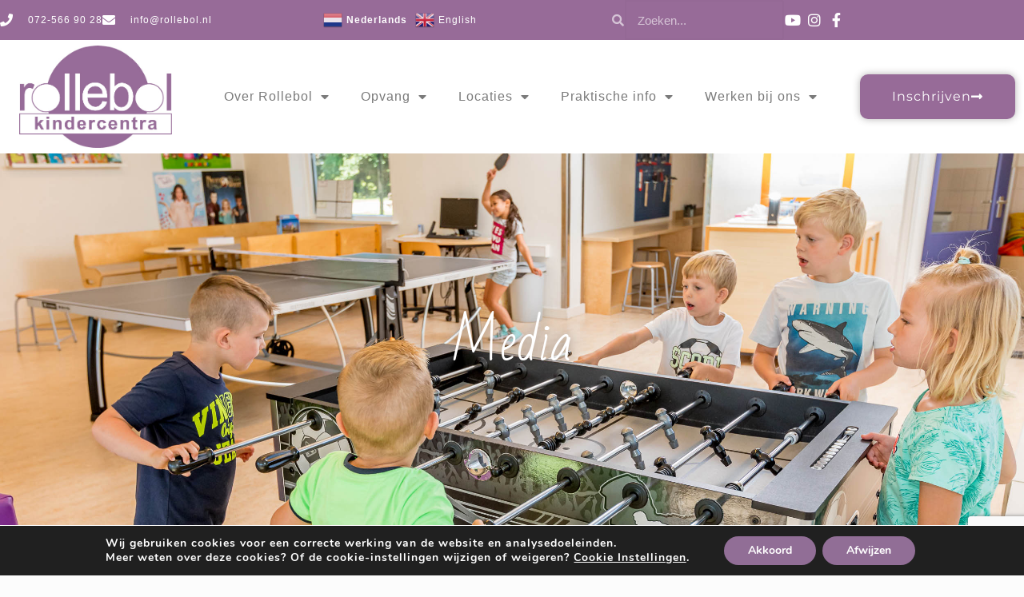

--- FILE ---
content_type: text/html; charset=utf-8
request_url: https://www.google.com/recaptcha/api2/anchor?ar=1&k=6LfOe3AgAAAAAK2rKE4V-PpfT7h8FcXjUYeATfE9&co=aHR0cHM6Ly93d3cucm9sbGVib2wubmw6NDQz&hl=en&v=PoyoqOPhxBO7pBk68S4YbpHZ&size=invisible&anchor-ms=20000&execute-ms=30000&cb=pwqanvym1wb5
body_size: 48780
content:
<!DOCTYPE HTML><html dir="ltr" lang="en"><head><meta http-equiv="Content-Type" content="text/html; charset=UTF-8">
<meta http-equiv="X-UA-Compatible" content="IE=edge">
<title>reCAPTCHA</title>
<style type="text/css">
/* cyrillic-ext */
@font-face {
  font-family: 'Roboto';
  font-style: normal;
  font-weight: 400;
  font-stretch: 100%;
  src: url(//fonts.gstatic.com/s/roboto/v48/KFO7CnqEu92Fr1ME7kSn66aGLdTylUAMa3GUBHMdazTgWw.woff2) format('woff2');
  unicode-range: U+0460-052F, U+1C80-1C8A, U+20B4, U+2DE0-2DFF, U+A640-A69F, U+FE2E-FE2F;
}
/* cyrillic */
@font-face {
  font-family: 'Roboto';
  font-style: normal;
  font-weight: 400;
  font-stretch: 100%;
  src: url(//fonts.gstatic.com/s/roboto/v48/KFO7CnqEu92Fr1ME7kSn66aGLdTylUAMa3iUBHMdazTgWw.woff2) format('woff2');
  unicode-range: U+0301, U+0400-045F, U+0490-0491, U+04B0-04B1, U+2116;
}
/* greek-ext */
@font-face {
  font-family: 'Roboto';
  font-style: normal;
  font-weight: 400;
  font-stretch: 100%;
  src: url(//fonts.gstatic.com/s/roboto/v48/KFO7CnqEu92Fr1ME7kSn66aGLdTylUAMa3CUBHMdazTgWw.woff2) format('woff2');
  unicode-range: U+1F00-1FFF;
}
/* greek */
@font-face {
  font-family: 'Roboto';
  font-style: normal;
  font-weight: 400;
  font-stretch: 100%;
  src: url(//fonts.gstatic.com/s/roboto/v48/KFO7CnqEu92Fr1ME7kSn66aGLdTylUAMa3-UBHMdazTgWw.woff2) format('woff2');
  unicode-range: U+0370-0377, U+037A-037F, U+0384-038A, U+038C, U+038E-03A1, U+03A3-03FF;
}
/* math */
@font-face {
  font-family: 'Roboto';
  font-style: normal;
  font-weight: 400;
  font-stretch: 100%;
  src: url(//fonts.gstatic.com/s/roboto/v48/KFO7CnqEu92Fr1ME7kSn66aGLdTylUAMawCUBHMdazTgWw.woff2) format('woff2');
  unicode-range: U+0302-0303, U+0305, U+0307-0308, U+0310, U+0312, U+0315, U+031A, U+0326-0327, U+032C, U+032F-0330, U+0332-0333, U+0338, U+033A, U+0346, U+034D, U+0391-03A1, U+03A3-03A9, U+03B1-03C9, U+03D1, U+03D5-03D6, U+03F0-03F1, U+03F4-03F5, U+2016-2017, U+2034-2038, U+203C, U+2040, U+2043, U+2047, U+2050, U+2057, U+205F, U+2070-2071, U+2074-208E, U+2090-209C, U+20D0-20DC, U+20E1, U+20E5-20EF, U+2100-2112, U+2114-2115, U+2117-2121, U+2123-214F, U+2190, U+2192, U+2194-21AE, U+21B0-21E5, U+21F1-21F2, U+21F4-2211, U+2213-2214, U+2216-22FF, U+2308-230B, U+2310, U+2319, U+231C-2321, U+2336-237A, U+237C, U+2395, U+239B-23B7, U+23D0, U+23DC-23E1, U+2474-2475, U+25AF, U+25B3, U+25B7, U+25BD, U+25C1, U+25CA, U+25CC, U+25FB, U+266D-266F, U+27C0-27FF, U+2900-2AFF, U+2B0E-2B11, U+2B30-2B4C, U+2BFE, U+3030, U+FF5B, U+FF5D, U+1D400-1D7FF, U+1EE00-1EEFF;
}
/* symbols */
@font-face {
  font-family: 'Roboto';
  font-style: normal;
  font-weight: 400;
  font-stretch: 100%;
  src: url(//fonts.gstatic.com/s/roboto/v48/KFO7CnqEu92Fr1ME7kSn66aGLdTylUAMaxKUBHMdazTgWw.woff2) format('woff2');
  unicode-range: U+0001-000C, U+000E-001F, U+007F-009F, U+20DD-20E0, U+20E2-20E4, U+2150-218F, U+2190, U+2192, U+2194-2199, U+21AF, U+21E6-21F0, U+21F3, U+2218-2219, U+2299, U+22C4-22C6, U+2300-243F, U+2440-244A, U+2460-24FF, U+25A0-27BF, U+2800-28FF, U+2921-2922, U+2981, U+29BF, U+29EB, U+2B00-2BFF, U+4DC0-4DFF, U+FFF9-FFFB, U+10140-1018E, U+10190-1019C, U+101A0, U+101D0-101FD, U+102E0-102FB, U+10E60-10E7E, U+1D2C0-1D2D3, U+1D2E0-1D37F, U+1F000-1F0FF, U+1F100-1F1AD, U+1F1E6-1F1FF, U+1F30D-1F30F, U+1F315, U+1F31C, U+1F31E, U+1F320-1F32C, U+1F336, U+1F378, U+1F37D, U+1F382, U+1F393-1F39F, U+1F3A7-1F3A8, U+1F3AC-1F3AF, U+1F3C2, U+1F3C4-1F3C6, U+1F3CA-1F3CE, U+1F3D4-1F3E0, U+1F3ED, U+1F3F1-1F3F3, U+1F3F5-1F3F7, U+1F408, U+1F415, U+1F41F, U+1F426, U+1F43F, U+1F441-1F442, U+1F444, U+1F446-1F449, U+1F44C-1F44E, U+1F453, U+1F46A, U+1F47D, U+1F4A3, U+1F4B0, U+1F4B3, U+1F4B9, U+1F4BB, U+1F4BF, U+1F4C8-1F4CB, U+1F4D6, U+1F4DA, U+1F4DF, U+1F4E3-1F4E6, U+1F4EA-1F4ED, U+1F4F7, U+1F4F9-1F4FB, U+1F4FD-1F4FE, U+1F503, U+1F507-1F50B, U+1F50D, U+1F512-1F513, U+1F53E-1F54A, U+1F54F-1F5FA, U+1F610, U+1F650-1F67F, U+1F687, U+1F68D, U+1F691, U+1F694, U+1F698, U+1F6AD, U+1F6B2, U+1F6B9-1F6BA, U+1F6BC, U+1F6C6-1F6CF, U+1F6D3-1F6D7, U+1F6E0-1F6EA, U+1F6F0-1F6F3, U+1F6F7-1F6FC, U+1F700-1F7FF, U+1F800-1F80B, U+1F810-1F847, U+1F850-1F859, U+1F860-1F887, U+1F890-1F8AD, U+1F8B0-1F8BB, U+1F8C0-1F8C1, U+1F900-1F90B, U+1F93B, U+1F946, U+1F984, U+1F996, U+1F9E9, U+1FA00-1FA6F, U+1FA70-1FA7C, U+1FA80-1FA89, U+1FA8F-1FAC6, U+1FACE-1FADC, U+1FADF-1FAE9, U+1FAF0-1FAF8, U+1FB00-1FBFF;
}
/* vietnamese */
@font-face {
  font-family: 'Roboto';
  font-style: normal;
  font-weight: 400;
  font-stretch: 100%;
  src: url(//fonts.gstatic.com/s/roboto/v48/KFO7CnqEu92Fr1ME7kSn66aGLdTylUAMa3OUBHMdazTgWw.woff2) format('woff2');
  unicode-range: U+0102-0103, U+0110-0111, U+0128-0129, U+0168-0169, U+01A0-01A1, U+01AF-01B0, U+0300-0301, U+0303-0304, U+0308-0309, U+0323, U+0329, U+1EA0-1EF9, U+20AB;
}
/* latin-ext */
@font-face {
  font-family: 'Roboto';
  font-style: normal;
  font-weight: 400;
  font-stretch: 100%;
  src: url(//fonts.gstatic.com/s/roboto/v48/KFO7CnqEu92Fr1ME7kSn66aGLdTylUAMa3KUBHMdazTgWw.woff2) format('woff2');
  unicode-range: U+0100-02BA, U+02BD-02C5, U+02C7-02CC, U+02CE-02D7, U+02DD-02FF, U+0304, U+0308, U+0329, U+1D00-1DBF, U+1E00-1E9F, U+1EF2-1EFF, U+2020, U+20A0-20AB, U+20AD-20C0, U+2113, U+2C60-2C7F, U+A720-A7FF;
}
/* latin */
@font-face {
  font-family: 'Roboto';
  font-style: normal;
  font-weight: 400;
  font-stretch: 100%;
  src: url(//fonts.gstatic.com/s/roboto/v48/KFO7CnqEu92Fr1ME7kSn66aGLdTylUAMa3yUBHMdazQ.woff2) format('woff2');
  unicode-range: U+0000-00FF, U+0131, U+0152-0153, U+02BB-02BC, U+02C6, U+02DA, U+02DC, U+0304, U+0308, U+0329, U+2000-206F, U+20AC, U+2122, U+2191, U+2193, U+2212, U+2215, U+FEFF, U+FFFD;
}
/* cyrillic-ext */
@font-face {
  font-family: 'Roboto';
  font-style: normal;
  font-weight: 500;
  font-stretch: 100%;
  src: url(//fonts.gstatic.com/s/roboto/v48/KFO7CnqEu92Fr1ME7kSn66aGLdTylUAMa3GUBHMdazTgWw.woff2) format('woff2');
  unicode-range: U+0460-052F, U+1C80-1C8A, U+20B4, U+2DE0-2DFF, U+A640-A69F, U+FE2E-FE2F;
}
/* cyrillic */
@font-face {
  font-family: 'Roboto';
  font-style: normal;
  font-weight: 500;
  font-stretch: 100%;
  src: url(//fonts.gstatic.com/s/roboto/v48/KFO7CnqEu92Fr1ME7kSn66aGLdTylUAMa3iUBHMdazTgWw.woff2) format('woff2');
  unicode-range: U+0301, U+0400-045F, U+0490-0491, U+04B0-04B1, U+2116;
}
/* greek-ext */
@font-face {
  font-family: 'Roboto';
  font-style: normal;
  font-weight: 500;
  font-stretch: 100%;
  src: url(//fonts.gstatic.com/s/roboto/v48/KFO7CnqEu92Fr1ME7kSn66aGLdTylUAMa3CUBHMdazTgWw.woff2) format('woff2');
  unicode-range: U+1F00-1FFF;
}
/* greek */
@font-face {
  font-family: 'Roboto';
  font-style: normal;
  font-weight: 500;
  font-stretch: 100%;
  src: url(//fonts.gstatic.com/s/roboto/v48/KFO7CnqEu92Fr1ME7kSn66aGLdTylUAMa3-UBHMdazTgWw.woff2) format('woff2');
  unicode-range: U+0370-0377, U+037A-037F, U+0384-038A, U+038C, U+038E-03A1, U+03A3-03FF;
}
/* math */
@font-face {
  font-family: 'Roboto';
  font-style: normal;
  font-weight: 500;
  font-stretch: 100%;
  src: url(//fonts.gstatic.com/s/roboto/v48/KFO7CnqEu92Fr1ME7kSn66aGLdTylUAMawCUBHMdazTgWw.woff2) format('woff2');
  unicode-range: U+0302-0303, U+0305, U+0307-0308, U+0310, U+0312, U+0315, U+031A, U+0326-0327, U+032C, U+032F-0330, U+0332-0333, U+0338, U+033A, U+0346, U+034D, U+0391-03A1, U+03A3-03A9, U+03B1-03C9, U+03D1, U+03D5-03D6, U+03F0-03F1, U+03F4-03F5, U+2016-2017, U+2034-2038, U+203C, U+2040, U+2043, U+2047, U+2050, U+2057, U+205F, U+2070-2071, U+2074-208E, U+2090-209C, U+20D0-20DC, U+20E1, U+20E5-20EF, U+2100-2112, U+2114-2115, U+2117-2121, U+2123-214F, U+2190, U+2192, U+2194-21AE, U+21B0-21E5, U+21F1-21F2, U+21F4-2211, U+2213-2214, U+2216-22FF, U+2308-230B, U+2310, U+2319, U+231C-2321, U+2336-237A, U+237C, U+2395, U+239B-23B7, U+23D0, U+23DC-23E1, U+2474-2475, U+25AF, U+25B3, U+25B7, U+25BD, U+25C1, U+25CA, U+25CC, U+25FB, U+266D-266F, U+27C0-27FF, U+2900-2AFF, U+2B0E-2B11, U+2B30-2B4C, U+2BFE, U+3030, U+FF5B, U+FF5D, U+1D400-1D7FF, U+1EE00-1EEFF;
}
/* symbols */
@font-face {
  font-family: 'Roboto';
  font-style: normal;
  font-weight: 500;
  font-stretch: 100%;
  src: url(//fonts.gstatic.com/s/roboto/v48/KFO7CnqEu92Fr1ME7kSn66aGLdTylUAMaxKUBHMdazTgWw.woff2) format('woff2');
  unicode-range: U+0001-000C, U+000E-001F, U+007F-009F, U+20DD-20E0, U+20E2-20E4, U+2150-218F, U+2190, U+2192, U+2194-2199, U+21AF, U+21E6-21F0, U+21F3, U+2218-2219, U+2299, U+22C4-22C6, U+2300-243F, U+2440-244A, U+2460-24FF, U+25A0-27BF, U+2800-28FF, U+2921-2922, U+2981, U+29BF, U+29EB, U+2B00-2BFF, U+4DC0-4DFF, U+FFF9-FFFB, U+10140-1018E, U+10190-1019C, U+101A0, U+101D0-101FD, U+102E0-102FB, U+10E60-10E7E, U+1D2C0-1D2D3, U+1D2E0-1D37F, U+1F000-1F0FF, U+1F100-1F1AD, U+1F1E6-1F1FF, U+1F30D-1F30F, U+1F315, U+1F31C, U+1F31E, U+1F320-1F32C, U+1F336, U+1F378, U+1F37D, U+1F382, U+1F393-1F39F, U+1F3A7-1F3A8, U+1F3AC-1F3AF, U+1F3C2, U+1F3C4-1F3C6, U+1F3CA-1F3CE, U+1F3D4-1F3E0, U+1F3ED, U+1F3F1-1F3F3, U+1F3F5-1F3F7, U+1F408, U+1F415, U+1F41F, U+1F426, U+1F43F, U+1F441-1F442, U+1F444, U+1F446-1F449, U+1F44C-1F44E, U+1F453, U+1F46A, U+1F47D, U+1F4A3, U+1F4B0, U+1F4B3, U+1F4B9, U+1F4BB, U+1F4BF, U+1F4C8-1F4CB, U+1F4D6, U+1F4DA, U+1F4DF, U+1F4E3-1F4E6, U+1F4EA-1F4ED, U+1F4F7, U+1F4F9-1F4FB, U+1F4FD-1F4FE, U+1F503, U+1F507-1F50B, U+1F50D, U+1F512-1F513, U+1F53E-1F54A, U+1F54F-1F5FA, U+1F610, U+1F650-1F67F, U+1F687, U+1F68D, U+1F691, U+1F694, U+1F698, U+1F6AD, U+1F6B2, U+1F6B9-1F6BA, U+1F6BC, U+1F6C6-1F6CF, U+1F6D3-1F6D7, U+1F6E0-1F6EA, U+1F6F0-1F6F3, U+1F6F7-1F6FC, U+1F700-1F7FF, U+1F800-1F80B, U+1F810-1F847, U+1F850-1F859, U+1F860-1F887, U+1F890-1F8AD, U+1F8B0-1F8BB, U+1F8C0-1F8C1, U+1F900-1F90B, U+1F93B, U+1F946, U+1F984, U+1F996, U+1F9E9, U+1FA00-1FA6F, U+1FA70-1FA7C, U+1FA80-1FA89, U+1FA8F-1FAC6, U+1FACE-1FADC, U+1FADF-1FAE9, U+1FAF0-1FAF8, U+1FB00-1FBFF;
}
/* vietnamese */
@font-face {
  font-family: 'Roboto';
  font-style: normal;
  font-weight: 500;
  font-stretch: 100%;
  src: url(//fonts.gstatic.com/s/roboto/v48/KFO7CnqEu92Fr1ME7kSn66aGLdTylUAMa3OUBHMdazTgWw.woff2) format('woff2');
  unicode-range: U+0102-0103, U+0110-0111, U+0128-0129, U+0168-0169, U+01A0-01A1, U+01AF-01B0, U+0300-0301, U+0303-0304, U+0308-0309, U+0323, U+0329, U+1EA0-1EF9, U+20AB;
}
/* latin-ext */
@font-face {
  font-family: 'Roboto';
  font-style: normal;
  font-weight: 500;
  font-stretch: 100%;
  src: url(//fonts.gstatic.com/s/roboto/v48/KFO7CnqEu92Fr1ME7kSn66aGLdTylUAMa3KUBHMdazTgWw.woff2) format('woff2');
  unicode-range: U+0100-02BA, U+02BD-02C5, U+02C7-02CC, U+02CE-02D7, U+02DD-02FF, U+0304, U+0308, U+0329, U+1D00-1DBF, U+1E00-1E9F, U+1EF2-1EFF, U+2020, U+20A0-20AB, U+20AD-20C0, U+2113, U+2C60-2C7F, U+A720-A7FF;
}
/* latin */
@font-face {
  font-family: 'Roboto';
  font-style: normal;
  font-weight: 500;
  font-stretch: 100%;
  src: url(//fonts.gstatic.com/s/roboto/v48/KFO7CnqEu92Fr1ME7kSn66aGLdTylUAMa3yUBHMdazQ.woff2) format('woff2');
  unicode-range: U+0000-00FF, U+0131, U+0152-0153, U+02BB-02BC, U+02C6, U+02DA, U+02DC, U+0304, U+0308, U+0329, U+2000-206F, U+20AC, U+2122, U+2191, U+2193, U+2212, U+2215, U+FEFF, U+FFFD;
}
/* cyrillic-ext */
@font-face {
  font-family: 'Roboto';
  font-style: normal;
  font-weight: 900;
  font-stretch: 100%;
  src: url(//fonts.gstatic.com/s/roboto/v48/KFO7CnqEu92Fr1ME7kSn66aGLdTylUAMa3GUBHMdazTgWw.woff2) format('woff2');
  unicode-range: U+0460-052F, U+1C80-1C8A, U+20B4, U+2DE0-2DFF, U+A640-A69F, U+FE2E-FE2F;
}
/* cyrillic */
@font-face {
  font-family: 'Roboto';
  font-style: normal;
  font-weight: 900;
  font-stretch: 100%;
  src: url(//fonts.gstatic.com/s/roboto/v48/KFO7CnqEu92Fr1ME7kSn66aGLdTylUAMa3iUBHMdazTgWw.woff2) format('woff2');
  unicode-range: U+0301, U+0400-045F, U+0490-0491, U+04B0-04B1, U+2116;
}
/* greek-ext */
@font-face {
  font-family: 'Roboto';
  font-style: normal;
  font-weight: 900;
  font-stretch: 100%;
  src: url(//fonts.gstatic.com/s/roboto/v48/KFO7CnqEu92Fr1ME7kSn66aGLdTylUAMa3CUBHMdazTgWw.woff2) format('woff2');
  unicode-range: U+1F00-1FFF;
}
/* greek */
@font-face {
  font-family: 'Roboto';
  font-style: normal;
  font-weight: 900;
  font-stretch: 100%;
  src: url(//fonts.gstatic.com/s/roboto/v48/KFO7CnqEu92Fr1ME7kSn66aGLdTylUAMa3-UBHMdazTgWw.woff2) format('woff2');
  unicode-range: U+0370-0377, U+037A-037F, U+0384-038A, U+038C, U+038E-03A1, U+03A3-03FF;
}
/* math */
@font-face {
  font-family: 'Roboto';
  font-style: normal;
  font-weight: 900;
  font-stretch: 100%;
  src: url(//fonts.gstatic.com/s/roboto/v48/KFO7CnqEu92Fr1ME7kSn66aGLdTylUAMawCUBHMdazTgWw.woff2) format('woff2');
  unicode-range: U+0302-0303, U+0305, U+0307-0308, U+0310, U+0312, U+0315, U+031A, U+0326-0327, U+032C, U+032F-0330, U+0332-0333, U+0338, U+033A, U+0346, U+034D, U+0391-03A1, U+03A3-03A9, U+03B1-03C9, U+03D1, U+03D5-03D6, U+03F0-03F1, U+03F4-03F5, U+2016-2017, U+2034-2038, U+203C, U+2040, U+2043, U+2047, U+2050, U+2057, U+205F, U+2070-2071, U+2074-208E, U+2090-209C, U+20D0-20DC, U+20E1, U+20E5-20EF, U+2100-2112, U+2114-2115, U+2117-2121, U+2123-214F, U+2190, U+2192, U+2194-21AE, U+21B0-21E5, U+21F1-21F2, U+21F4-2211, U+2213-2214, U+2216-22FF, U+2308-230B, U+2310, U+2319, U+231C-2321, U+2336-237A, U+237C, U+2395, U+239B-23B7, U+23D0, U+23DC-23E1, U+2474-2475, U+25AF, U+25B3, U+25B7, U+25BD, U+25C1, U+25CA, U+25CC, U+25FB, U+266D-266F, U+27C0-27FF, U+2900-2AFF, U+2B0E-2B11, U+2B30-2B4C, U+2BFE, U+3030, U+FF5B, U+FF5D, U+1D400-1D7FF, U+1EE00-1EEFF;
}
/* symbols */
@font-face {
  font-family: 'Roboto';
  font-style: normal;
  font-weight: 900;
  font-stretch: 100%;
  src: url(//fonts.gstatic.com/s/roboto/v48/KFO7CnqEu92Fr1ME7kSn66aGLdTylUAMaxKUBHMdazTgWw.woff2) format('woff2');
  unicode-range: U+0001-000C, U+000E-001F, U+007F-009F, U+20DD-20E0, U+20E2-20E4, U+2150-218F, U+2190, U+2192, U+2194-2199, U+21AF, U+21E6-21F0, U+21F3, U+2218-2219, U+2299, U+22C4-22C6, U+2300-243F, U+2440-244A, U+2460-24FF, U+25A0-27BF, U+2800-28FF, U+2921-2922, U+2981, U+29BF, U+29EB, U+2B00-2BFF, U+4DC0-4DFF, U+FFF9-FFFB, U+10140-1018E, U+10190-1019C, U+101A0, U+101D0-101FD, U+102E0-102FB, U+10E60-10E7E, U+1D2C0-1D2D3, U+1D2E0-1D37F, U+1F000-1F0FF, U+1F100-1F1AD, U+1F1E6-1F1FF, U+1F30D-1F30F, U+1F315, U+1F31C, U+1F31E, U+1F320-1F32C, U+1F336, U+1F378, U+1F37D, U+1F382, U+1F393-1F39F, U+1F3A7-1F3A8, U+1F3AC-1F3AF, U+1F3C2, U+1F3C4-1F3C6, U+1F3CA-1F3CE, U+1F3D4-1F3E0, U+1F3ED, U+1F3F1-1F3F3, U+1F3F5-1F3F7, U+1F408, U+1F415, U+1F41F, U+1F426, U+1F43F, U+1F441-1F442, U+1F444, U+1F446-1F449, U+1F44C-1F44E, U+1F453, U+1F46A, U+1F47D, U+1F4A3, U+1F4B0, U+1F4B3, U+1F4B9, U+1F4BB, U+1F4BF, U+1F4C8-1F4CB, U+1F4D6, U+1F4DA, U+1F4DF, U+1F4E3-1F4E6, U+1F4EA-1F4ED, U+1F4F7, U+1F4F9-1F4FB, U+1F4FD-1F4FE, U+1F503, U+1F507-1F50B, U+1F50D, U+1F512-1F513, U+1F53E-1F54A, U+1F54F-1F5FA, U+1F610, U+1F650-1F67F, U+1F687, U+1F68D, U+1F691, U+1F694, U+1F698, U+1F6AD, U+1F6B2, U+1F6B9-1F6BA, U+1F6BC, U+1F6C6-1F6CF, U+1F6D3-1F6D7, U+1F6E0-1F6EA, U+1F6F0-1F6F3, U+1F6F7-1F6FC, U+1F700-1F7FF, U+1F800-1F80B, U+1F810-1F847, U+1F850-1F859, U+1F860-1F887, U+1F890-1F8AD, U+1F8B0-1F8BB, U+1F8C0-1F8C1, U+1F900-1F90B, U+1F93B, U+1F946, U+1F984, U+1F996, U+1F9E9, U+1FA00-1FA6F, U+1FA70-1FA7C, U+1FA80-1FA89, U+1FA8F-1FAC6, U+1FACE-1FADC, U+1FADF-1FAE9, U+1FAF0-1FAF8, U+1FB00-1FBFF;
}
/* vietnamese */
@font-face {
  font-family: 'Roboto';
  font-style: normal;
  font-weight: 900;
  font-stretch: 100%;
  src: url(//fonts.gstatic.com/s/roboto/v48/KFO7CnqEu92Fr1ME7kSn66aGLdTylUAMa3OUBHMdazTgWw.woff2) format('woff2');
  unicode-range: U+0102-0103, U+0110-0111, U+0128-0129, U+0168-0169, U+01A0-01A1, U+01AF-01B0, U+0300-0301, U+0303-0304, U+0308-0309, U+0323, U+0329, U+1EA0-1EF9, U+20AB;
}
/* latin-ext */
@font-face {
  font-family: 'Roboto';
  font-style: normal;
  font-weight: 900;
  font-stretch: 100%;
  src: url(//fonts.gstatic.com/s/roboto/v48/KFO7CnqEu92Fr1ME7kSn66aGLdTylUAMa3KUBHMdazTgWw.woff2) format('woff2');
  unicode-range: U+0100-02BA, U+02BD-02C5, U+02C7-02CC, U+02CE-02D7, U+02DD-02FF, U+0304, U+0308, U+0329, U+1D00-1DBF, U+1E00-1E9F, U+1EF2-1EFF, U+2020, U+20A0-20AB, U+20AD-20C0, U+2113, U+2C60-2C7F, U+A720-A7FF;
}
/* latin */
@font-face {
  font-family: 'Roboto';
  font-style: normal;
  font-weight: 900;
  font-stretch: 100%;
  src: url(//fonts.gstatic.com/s/roboto/v48/KFO7CnqEu92Fr1ME7kSn66aGLdTylUAMa3yUBHMdazQ.woff2) format('woff2');
  unicode-range: U+0000-00FF, U+0131, U+0152-0153, U+02BB-02BC, U+02C6, U+02DA, U+02DC, U+0304, U+0308, U+0329, U+2000-206F, U+20AC, U+2122, U+2191, U+2193, U+2212, U+2215, U+FEFF, U+FFFD;
}

</style>
<link rel="stylesheet" type="text/css" href="https://www.gstatic.com/recaptcha/releases/PoyoqOPhxBO7pBk68S4YbpHZ/styles__ltr.css">
<script nonce="27vQIF3_68HXpP0P4zGZdQ" type="text/javascript">window['__recaptcha_api'] = 'https://www.google.com/recaptcha/api2/';</script>
<script type="text/javascript" src="https://www.gstatic.com/recaptcha/releases/PoyoqOPhxBO7pBk68S4YbpHZ/recaptcha__en.js" nonce="27vQIF3_68HXpP0P4zGZdQ">
      
    </script></head>
<body><div id="rc-anchor-alert" class="rc-anchor-alert"></div>
<input type="hidden" id="recaptcha-token" value="[base64]">
<script type="text/javascript" nonce="27vQIF3_68HXpP0P4zGZdQ">
      recaptcha.anchor.Main.init("[\x22ainput\x22,[\x22bgdata\x22,\x22\x22,\[base64]/[base64]/[base64]/ZyhXLGgpOnEoW04sMjEsbF0sVywwKSxoKSxmYWxzZSxmYWxzZSl9Y2F0Y2goayl7RygzNTgsVyk/[base64]/[base64]/[base64]/[base64]/[base64]/[base64]/[base64]/bmV3IEJbT10oRFswXSk6dz09Mj9uZXcgQltPXShEWzBdLERbMV0pOnc9PTM/bmV3IEJbT10oRFswXSxEWzFdLERbMl0pOnc9PTQ/[base64]/[base64]/[base64]/[base64]/[base64]\\u003d\x22,\[base64]\\u003d\\u003d\x22,\x22LjrDnsOiw7QHwoTDhlk0NW4kBcOKwpYYV8Kyw78nbEPCtMKcVFbDhcO+w4hJw5vDvMK7w6pcWjg2w6fChw9Bw4VOczk3w7vDksKTw4/Dp8KHwrg9wr/CoDYRwrHCgcKKGsOgw5J+Z8OPEAHCq07CrcKsw67Crnhda8OEw4kWHE8WYm3CosOUU2PDqMK9wplaw7s/bHnDsTIHwrHDksKuw7bCv8KEw41bVFwWMk0vUwbCtsOIY1xww67Cnh3CiUY6wpMewoA6wpfDsMOWwp43w7vCoMKtwrDDrjLDsyPDpBNPwrduBlfCpsOAw7HClsKBw4jCusOvbcKtS8O0w5XCsU3CrsKPwpNswp7CmHdZw7fDpMKyJCgewqzCgxbDqw/ClsOXwr/Cr28Vwr9ewoPCkcOJK8KxecOLdE1/OywmcsKEwpwWw44bakU0UMOEJVUQLSLDsydzZsOSNB4QBsK2IUbCpW7CikY7w5Zvw67CncO9w7l8wr/DszM2AgNpwqjCg8Ouw6LCgmnDly/Dn8O+wrdLw53CmhxFwp/CiB/[base64]/DkMO4wqTDkcO1bkYLwpzDn8KXwqcrRHbDiMO2bnLDvcOGRUPDs8OCw5Q3YsOdYcKowpc/SXzDiMKtw6PDni3CicKSw5jCpG7DusKYwrMxXVZFHF4Pwp/Dq8OnRxjDpAE/VMOyw79Yw70Ow7dSLXfCl8O0HUDCvMK8M8Ozw6bDuyd8w6/CnlN7wrZTwrvDnwfDs8O2wpVUJMKiwp/DvcOvw7bCqMKxwr1fIxXDhhhIe8OTwpzCp8Kow4/DiMKaw7jCs8KLM8OKTFvCrMO0wpENFVZKNsORMErCssKAwoLCv8OOb8KzwrrDtHHDgMKowofDgEdHw77CmMKrH8OqKMOGUkBuGMKifSN/IxzCoWVTw75ELwtEFcOYw7nDkW3Dq2DDlsO9CMOCXMOywrfCg8KZwqnCgAw0w6xaw4gBUnc2woLDucK7NVgtWsOYwoRHUcKMwqfCsSDDocKoC8KDe8K8TsKbc8Kbw4JHwo15w5Efw6guwq8bUS/DnQfCr1pbw6ADw4AYLBnChMK1wpLCqMOsC2TDqAXDkcK1woXCtDZFw7vDrcKkO8KbRsOAwrzDjH1SwofCgxnDqMOCwqvCg8K6BMKAFhklw6LCmmVYwqE9wrFGPnxYfELDtMO1wqRFSShbw5/[base64]/Dkl7Cg8OIwo7DjsOdRCXDpMKHwoXCpFvClGUSwr7Dq8O3wr4Rw7sswp7CmMK7wrbDn1HDsMKCwoTDlnZ3wrY5w4kkw7HDgsK3dsOOw7oCGsO+acOvah/CisK4wrsNw7jCjhjChT8KbiTCpi09w43DpTsDRRHDjgbCicOFWsKpwr0UfxLDuMKoKTYKw6/CosOUw7/[base64]/DnMK4BsKvEQoQL8Kfw57DmgA4B2wKwoPDqsOOasONLnEkBsOUwqjDo8KKwpVsw5nDr8OVA3XDg2BSIihyIcOqwrUuwqDDqwfDmcOTI8KCXMK2XUdmwoFJbH97XmZewrwow77DicKZJsKEw5bDnU/ClMOFJcORw5IEw5wnw4kkXG1zaifDljJKVsK5wrd0Qi3DlcOLUlJGw5VZZcORNMOEcShgw48VNcOQw6bCq8KaUTvCjcOHLFgkw5A0cQhyesKIwobClkRZMsO6w4vCnsKwwo3DgyHCisONw47DjMO+XcOiwrfDocOvDMKswo3DqcOFw6YUb8O/wpI8w6DCth5twpwgw6kwwqAxYgvCmwB5w5o4VcOsRMOrVsKNw4VEHcKuT8KDw7zCocO/XMK7w5PCvzgnUAzCjE/DqTPCosK9wq94wpcmwrshO8KKwoBnw7B2O1XCpcOwwpnCpcOIwqTDucOuwoPDvEfCo8KGw5pUw4EUw77Dul3ChQ/[base64]/O8KbwrTDhsOiw7XCmTfDgxgnLCHCrw97KWfClMK6w7odwo/DmcKRwpXDgQQYwooNcnzDrDU/wr/DgTnDs2xWwpbDi2PDvCnCh8K7w6IjJMKHA8OGw4/[base64]/DlQl8wrDDjcOMB8K/w7EMK8OwecKfXMOyK8Oiwp3DhhTDg8O/[base64]/DgMKyTxZmwpxqSCnCvXzCkSvDkT7CrB3DkMOOTVMDw4bCjy/DvUQJNC/ClcK5SMO4w6XCv8OkOMOpw7vCuMO3w6x3LxEWRBdvRyAgw6rDgMOawq7CrjAsQAVHwo/ClgdbbMOlS2ZmRsOmAWgzWgzClsO+wpQjGFrDiznDt1PCu8KBW8OUw68/Z8Oaw6TDnkvCiwfCmSjDo8OWJhQ6wrtBwr/CvnzDuz0cwp9hEyoFVcOMLsOMw7TCuMOrOXHDgcK2OcO7wrkVD8Knw7Uxw6XDvUYZScKJIBNmY8O2wopDw73CgDjCjXwVKSvDs8K3w4Adwp/ChQfCksKmwpoIw4APCQTClwhuwqLChcKBGsKMw6N0w4hUWMOieXAJw7vCnBvDmMOkw4UrdlErfRjDpFXCrGg3wpnDggHCqcOMQ1XCqcK7UWrCo8KrI3hxw4/DlsOVwo3DocOaBnElUMKbw6hLLRNSwoIkAsK/L8K4wqZafcKrfyUBB8O/GMK4wobCpsKGw7pzcMKyG0rCiMK/O0XCn8K2w7/ChF/[base64]/CthJ0wrI0w5ArV8OewrgrXlB8wqPDkxrDrsOObsKzHnfCvMKmw7bCujsEwqY1XsOFw7M3w79qLsKxBcOOwpVOO1QKJMO6w5JEVsODw6PChsOYKsKTIMOVw43CnFB3YlMQwpgtbAXChATDhmAJwonDmV8JXcORw4fCjMOswoBGwoHCpERfFcK/[base64]/CumvDtUJeOMKqLA4CBkbDvG8GPhzDvwjDmcOkwo3CondkwrfChUIoQVFaV8ONwocqw6VDw6FBA3bDs0MxwrsdOm3CjgXDkzPDgcOJw6HCtXBAAMOuwo7DpcObLWMWF3JWwosaRcKjwoPDhX9Wwo9nbxcSwr98wp3CmiMgfDZYw7prXsOfVcKOwqTDk8K3w7gnw7jCpl/CpMOhwpFGfMK6wqRqw7Z7O3VSw5kmYMKxXDTCr8OmasO2IcKqBcOwNsO2Ui7CgMK/DcOyw6pmJEogwr3CoGnDgD3Dj8O2ERbDj0EKw7xoEMKxw40Xw68WPsKwOcK0Uwo9HCU5w68Vw6/[base64]/[base64]/NSfDhzYXw44gwotpw6rCgmfCnsOkXnkhBcKnDXZdJlDDs1ZvCcKVw6oxQMOobFHCgmstNwnDu8O7w5HDo8Kdw4HDlWPDp8KQB2HCvsORw6DDnsKiw55bFnwbw7MaDMKRwo9lw58DLcKEDG3DucKzw77ChMOHwofDsABhw415BcK5w4DCpTbCtsKqTMO/wpxhw4M4w5BEwqlRXg/[base64]/[base64]/CSbDkcOww7JNOlXCijjDjsO0w7wZw7jDk8O4SivDqsKHw7EjScKswovDuMKgbiw8WlLDsWoSwrhTPMKeCMK+wqYIwqZdw6DCgMOpL8Kpw4BGwqPCv8Oxwrgow6PCv03Cr8KSE09jw7LCjm8GdcKlb8O/w5/CosO9w7zCq2/CsMKuAj1nw6vCo07CgljCqW7DpcKZw4QOw5HCncK0w75XZGtvOsKsE0IBwpbDthd/UUZkTsOgBMO7wr/Dr3EDwrHDlk9Xw4LDq8KQwo4Ew7HCnlLCqUjDqsKBQcKCCsOBw5Qow6Ftw7DCjMKkOVJcKiTCpcKEwoZ8w4DCrQYqw6R7McOGwqXDhsKPO8KWwqbDlcO/w44Sw49RMVJvwqxGCCfCsn/Dn8OQPVXChGjDrAZBOsKtwqHDtm4Nwq3CjcKmLXMqw7fDssOiIcKSaQ3DuwXDljoSwolfQAvCj8Kvw6RKfk7DhzfDksOICW7Dg8KwVRhdKcKXLwZswo3CnsKHcXkbwoMsVS4Rw6kcLiDDssKHwrcnEcOlw7LCnMODPiPCpsOZw4DDqzjDmcO/w6Ybw58mI3LDjMKyIcOAVi/[base64]/ChGXCp03CnUfCvMO7f8OkcsOiKBXDucO+w67CocOmeMKSw5fDg8OtesKVFMKdJsOPw4RfFMOHF8Okw7LCs8Kowrt0wolFwqQow78Rw6jDlsKpw5XChcOEBDpzGD1xNldywq4uw5jDn8K2w5vCh0PCrcOUKBkdwotGLBB4w4NcTRXDiy/Cv3gCwqR7w7dWwqB0w5xFwpbDnxBzYsOzw6rDgS5hwrPCi0rDksKMT8KHw7bDkcOCw6/[base64]/Do8KPwqAzwoPDtcOZfV/CpsKawp/Cj2tABMKcw7JdwovCqMO3LMKeRCTCpSzDvxjDs094RsOOd1fCgMKFwoUzwpRDRsOAw7PCrSvCr8OEDHTDrGB4EcOkeMK4Hj/CmRfCgiPDtXczIcKRw6XDp2F+KGQOdg4+AXJ4w6ckIQfDnU3CqcKew4LCmCY4Vl/CpzceJFPCt8K1w6YrbMKgUVw+wrJNfFRww4bDisOrw4nCiSMmwqlaUmAYwqlew6/CiiYUwqNjPsK/wqHCvMOMw7wbw5xPMMOpwoPDlcKBG8OUwq7DvXXDhC3CjcOqw4DDhBsYLRQGwqvCjiTDs8KsIj3CoghPw7zCuyjCmSgww6hIwobDkcOAwptww5DDtAHDoMKkwqwyDBIIwrkzG8Kew7LCgWPDsGDCvyXCmsOOw5FAwo/DksKZwrDCoANuQsOhwoPDlMKnwrwdK0rDiMOSwqULdcKyw6XCosK4wrzCsMO1w6jDhk/[base64]/acKCQi/DiFrDtG7DiF92c0vCtilrw5bDl1/CoW0cUcK0w7/DsMOaw7XCjx14MsKCEikdw7VEw6zCiw7Ct8KgwoUuw5/Dj8OLIsO+D8KqT8K3ScOIwq40ZcKHOlQ6d8K2w7PDvcOfwpHDusODw4TCosKCRBp+fRLCgMOTEDNBZCVgBCxSw4/Cj8KqHwTDqcOGO2zClndywpY4w5/CrMKmw596NsOiwqEtRgXCisKMw40CKx/DgydRw5bDj8Kuw6/DomjCikjDv8OHw4ocwrUoSiAfw5LCujHCgsK/wo1cw6nClsOmTcOJwrROwoF3wpHDmUrDscODHUHDisOMw6zDl8OfXMKpw79nwrUOZFE8LA0jHHzDqUB9wpR9w5nDjcKkw7LDiMOkKMONw6oMacKmR8KWw4HCuEgTOQbChVXDhAbDvcO7w4rDnMOLwqRnwownYQbCtiDCt1bCtj/[base64]/w7ZgD8Otw7htw64ORhJjw6Vmwo/DosKLwqxpwonDsMO8wo8HwoPCu3PDt8O5wqrDgV4OWMOXw7DDpE5mw70gbcOVw6JRDsKyDHYrw44GOcOHKghaw7wbw6MwwrZDVWFHVhrDj8OrcDrCkzt1w6/Ck8KNw4/DtRjDmkLChMK5w6YFw7zDh3dID8Olw60Cw5fCjjTDsgLDhsOgw4DCnwrCmMOFwrzDunPDq8K4wrfCjMKkwrrDsFEOcsOUw4gmw7PCosKGdG7CrMOBeHzDrSfDs08swpLDgjjDr2zDk8KXEU/CpsK9w4NMVsKMFAATEwrDvU1ow79VFhjCnmfDusK5wr4MwoRwwqJ+EsO9w6k6dsKjw619cB5Ew6HCi8OAecOFa2djwpRJRsKTwqh/PxJ6w5LDhcOyw4M+QXzCnMOqGsOdw4TCosKgw6XDtRXCg8OlHn/DpQ7Ctm7DoWByBsKsw4bDuxrCmCQfWVLCrUcnw4TCucObGFg9w74Nwr8wwqTDi8OLw61DwpI3wrTCmcKtK8KvRMKrAsOvwrHDvMOyw6YZecKqAHlrw5zDtsOdMHQjHiFlOhZLw6nDl1hxA1g0SmLCgivDrA3DqHFVwrLCugU4w4nClnnCrMOAw6I7LQw+BMKbJ1/CpcKxwogsRwvCpW1xw5HDhcKnH8OZfzfCnSk3w7o+wqofL8KnA8O7w6TCjsOpw59mWwJKaVTDhCnCvDzDo8OlwoY+TsKOw5vDglVtYGPDmFjCm8Kew7PDtW8Cw4nCtcKHY8KaFRh7w67Clj4Ywo5qE8KcwqrCni7CgsKqwrwcBsKYw6zDhSHDhx/[base64]/DkzQAw7jDnsOgw7vCmAg/OsKRwqVnw4tkCsKcJyjDrcKoDMOmEAHClMKTw4ZTwocHLcKfwojCrhIqw5DDl8OgBh/[base64]/CsBJDwrEhIn3Dmk04w5kRIWzCn8OvSgsjREjDt8K9aSzCm2bCvlpBARRqwpzDq2jDjG1XwqbDnjQewqgow60bP8Oow5NHDBbDg8KGwqdQLBovHMOfw7XDqEcKPH/DtjfCpsOcwotxw6HDqRvDlMOSf8OrwqHCh8OBw51qw4NSw5/DscOFwr1kwpBGwo3Du8OpEMOoOsKtYXM9E8O7w5PCmcOmL8O0w7HCtV7Dp8K9Eh/[base64]/CqsK1Sh3Dp8Kzw5jCgUguwo82wo3CmRbDp8KAVsK6wqzCg8Ocw5bDjlvCgsOZwqcyQHLDisKAwoTDthNfw4l6ChPDnSE2SMOKw6rDoA1aw4xYDH3DncO+WEx/XXopw7XCkMOhX0zDiXJnwpUGw5DCl8OPacOUK8Oew4tWw61oGcK7wrrCvsKscyTCtH/Dkww2wqrCkxx+N8K9FRFuDBF9wr/CtsO2PHZRBxfClMKjw5NIw5zCisK+d8KIVsO3w7nDkzoaBnfDsnsNw7sxwofDlsONVih0wr3CnE1kw5/CrMOgTMO1WMKtYSlNw5jDtjLCrnnCvV5wX8Ktw5d4fTM3wodcbArCnBQyVsKVwrPCrT1Jw4nCgBXCrsOrwpHDjBzDk8KpFsKLw5TCoQ/Do8OawrTCuBrCpj18wr8kwpU2Y0/CscORw7rDv8OhfsO2HxHCkcOXZmVuw5oAHhDDsR7CuX0VCMOqRXHDgHvCu8Khwr3ClsOEd0UbwpzCrMK9w4Yxw5g9w7vDgArCucKEw6A/w5Jtw4NBwrRXZ8KaOUrDosO8wo7DtMOsfsKZw7LDizcLbsOEcnbDrVFHW8ODAMOZw7l8dCpMwpUZw5/Ci8Kgbm/DtsKBacOSX8OOwp7Cr3FBY8Otw6l0CFXDtzHCvjHCrsKowrtTLFjClMKYw6jDvjBHWcOmw5fDi8KKTWrDhcOXw65hGmt9w6IWw7bDp8OPM8ONw4nCssKpw5kAw6FowqNWw5HDocKvD8OGSV/CicKOQFY/FU7CojpPVCXCpsKiDMOuw6Ynw5N0w7Rdw5HCrsKdwoxPw53CgcO1w7lIw67DnMOewqhnFMOhKsOFX8OyEF5QKBnClMOLDsKnwo3DgsK1w6/[base64]/CrD40QMK7OmHCkgMow6xqZHHCkMKHw7YEwrfCksKsA2opwqlTdBluwoBdPMOGwqRqccOSwrbCiUdOwrXDnsO5w5EdVREnG8O2VClLwo9qOsKmw7zCkcKxw74/[base64]/CsB5jw43CscOmw5l9aX5oE8K0fh/DiU7Dh1M9worCkMOLw6jDgFvDvxR8DiNlfsK5wo16FsO6w6N8wrAOLsK/w43ClcO6w5QxwpLCrxwSVTfChcO2wp96ecO+wqfCh8OWw53DhQ8fwo47dyN/[base64]/ClBJnw6xdKVIMwoAEAEbDsmZ3w5ZSL05TwqzCg0YVwo1DNcKfaxrDhVPDh8OTw5nDuMKpdsK5wpUbw6LCjsKZwpslLcOywrXDm8KnH8KxUyXDvMOwNx/DpUBaG8KuwrPDhsOKZ8ORNsK5w4vDmxzDqRjDl0fClwzDhsKEAjwjwpZcw7/DicOhPm3DgiLCoC0/[base64]/[base64]/CmwBYZsO7DgpBH8Ocw5cNw5BEworCr8OGPjFlw47CjTDDusKTSDk4w5XCmyDCgcO/w6bDqg3CuTtgFEfDtHcqBMKBw7zCvjXCtMK5OzrCtEAQLUIDc8Okez7CosOrwpI1w5sYwroPNMO7wqXCtMOMw7vDsR/Co10df8KiMsKSTnnDkMOEOD1yc8KuVjhrQBLDlMKOw6zCsizCgcOWw58Sw7pFwqUwwrtmRkrCg8KCIsK4QcKnH8Kyf8O6wo4Gw7ABai0dEm5tw4rCkFrDrj0AwoXCrcOFMTgpa1XCocK/NlJYC8KzdiPCtsKDHgICwrlqwrvCssOESFPCmjPDjMK5wqnCucKmfTXChlbDgGbCmcO7RmrDmh0iKxfCsBAZw4jDpMObeBLDvid4w5zCl8KNw4zCjsK4fntPZFYJBsKewrZLOMOvF2d/w6d4w4fChSjDh8O5w7kbXHFGwpgiw4VLw7LDgR3Cn8O+w6ocwrUowq/Dh2IDPGbDqnvCsUg/[base64]/DkcOjwqfDtsObAhgnXAAqw5lUAsOuBsKRXTt8Xw5Sw5jDqMODwrh/w6zDsTEXwoMHwqLCpR3CuQxjwoTDgA/ChcKBAC1eXxTClMKbScOTwqcTd8K9woHCnzXCrsKoAMOjARrDli8mwp/CvgfCuWAvScK+wrzDvTXClsOdJsOAVi8aecOOw582X3bChyrCtEluIsKePsOqwovDgiHDucOdZw7Dg3XCmU8UaMKYwoPCkB/DmSvCt0/[base64]/DtDzDnRvCisOWASAyw4LClsOCwpHChsOEwqQgwr4XwpoEw7ZJwpsbw4PDucOPw6hCwrpedk3Ct8OwwqA/wpNFwqMYIMOuDsKPw5DClcOOw7YcB3/[base64]/CkMOuw5tvZElPw4UYw5laYcO1wpAQL27DlgpiwoJ3wo8MVHg8w4bDisOIUnPCng/Cn8KmIMKVFMKNYChmd8KGw5bCs8KLwo93ScKwwqpIABU+ZGHDv8OUwqh5wo0WLcKsw4QEEmF0HwbCozUowonCksK9w47ChkF1w78hcjzCmcKFKXd4wrPCisKiaCULHnLDsMOgw7wMw7bDuMKfJWcXwrpaSsOAYMK6WSfCuAE5w412wqzDjcK/P8OmdxcBw7bCoGFfw7HDv8OxwoHCoX0jaAzCkcKmw6BLJk1iYsKlFQdqw6ZxwrMpQUjDksO9AsKmwpdVw60ewp8Cw5Fswrgpw7XCsXnCn3wEEsO2WCk6YMOdLcOzKBXCqR4ENmAfIlk+L8Khw45Pw7c/[base64]/wqoSK8KFw69wOsKKwrUObcKcwpjCicOxK8OmNcOzwpTCgxzCvMKFwrAqOsOaKMKqIcOEw7/Cu8KONcOGYlXDkDIxw5Znw5DDnsOlE8OWFsOPKMO0KiweUzfDqkTCicOAXm92w6k0wobDvUx4aVLCsANGYsOuB8OAw7rDjsOnwpLCrC/Cr3rDk1F3wprCkSjCoMOCwpjDnR3DlcKTwrJww4Jcw44rw6syNAXCsjjDuHc1w5zCpScYK8Opwrsiwr5oFMOUw67CucOuPcO3wq/CpU7DkAHDgS7DpsK1cRgrwqloTE0AwrvDmXseBVvCtcKuOcKyFmPDl8ObT8O4csK5SnXDvx3CgMO8aREKZcOIccK9wonDqCXDn3QHwq7ClcO4IMO5w5vCqwTDjsOFw43Cs8KWBsOrwoPDhzZzw7tUcMKlw6XDl1lXPi7DrFpewq/CvcKlecOOw7/DnMKeS8K1w7lzYcOsbsKiOcKZP0QFwrpIwpphwoxMwrnDmDRMwrNJfmHCmQ0YwoHDgsOvHAEbPSF2XQ/ClMOQwrfDoB5dw6kiO0hyWFQlwrJnf1oxG2UQVw3Cggoew5XDjwbDusOow5fChSFHf0VlwoXCnUHCjMONw4R7w61NwqbDmcKqwp0BWF/CgsKlwqp4wrhLwrfDrsKQw4zDmDIVS2Mtw4F1Ci03XifCuMK2wpd6WGJDc1F/wqDCk1PDsGHDmDHChSvDhsKfexkqw6HDpQV/w5/Cm8OBAi3DpsOad8KpwoRURcKyw4h3HTbDlV3Ds1bDi0JowpN+w4glRMKfw6ARwpBvGhpFw4jCkTTDgn4Aw6N+WhbCm8KXX3IGwqk1U8O/[base64]/DvVrDrzcRKlcBN8OAwrtuX8OCw5zCu8KjasK8IMO4wq8iw53DolnCs8KLeXUgJQ/DvMK3VcOMwoHDlcK3RynCnxrDuXdMw63Ch8OQw5gvwpvComPDqVbDghZLayIaEcK6Q8OZbsOPw58ZwqMhAg/DrksIw7JZJXDDjMOHwoRsQsK0wpcyQ1hKwrcIw5MebsKxUDzDozIqasKZWRYHYcO9woU4w5rCn8KBcyDChl/DtSjDosO/PQvDmcOAw6nDliLChsOLwq3CrCZ0w7TDncOwZRd9w6ATw58cHz/Dr0BxHcODw6U/wpXDlkhzwq8FJMOUFcKMw6XCv8OAwpDDpGx9wopBwrzDkMO1wp3DkWPDncO5HcKkwpnCvApqAEwgPljCkcK3wq0ww5wLwqNrb8KIPsKzw5XDvinCqVsqwq1rSFHDu8Kxw7ZbKVUqAcKxwrlLJcO/[base64]/w4zCtmvDpQQGVAdfAcODY19kS2TDm0zCicKgwqDCq8OQKGXCtU/DoxswFXDDkcOzw7RYwoxEwrBow7NZbwLCk0XDkMOdQMOQJMK9NCEmwpzCu1YIw43CrEXCocOGEsObYxrCiMO6wp/[base64]/CsQ8Rwo/ClAPDnQhow4bCkMOdRQTClcOEQMKCwqpcasO9w6lCw48cwq7CnsO8w5cuXCnCgcOwKEhGwqvCvFA3IMOvC1jDmWEQP3/[base64]/[base64]/[base64]/DnndJwpVzDsKQwoJ4L8KTXsKYDsKjwrIVNm7CpMOBw6ELMsOTwr0fwqDCmhkuw4LDmQ4bXXlDUjHDi8OnwrZNwr/CtcKOw6VFw5jCsW8hwoRTEcKzTMKtTsKswpbDj8KjNBbCmGQYwp8ww7lMwpkHw6d8O8Odw7LCpToxTMK3CGbCt8KsM3zDq2d1emjDmjTDgG7DnMK1wq5Ewqx8HgjDnDs7wrjCpsK/w6V3RMKIejbDkjPDhsKuw50CL8OXw5xhcMOWwoTChMOxw63DjsK7wqNCw6opBMOJw5cWw6DChhpXQsOMw6rCpHl+wobCicOHAQpFw70kwrXCgcKwwokzHcKowqgywoTDtMO2JMK2A8Orw5gbXQDCi8Kpw7leDy3CnnXCny83w67CjFhvwofCu8OPJcKeUDwCwo/DrsKsIlLDqsKHIkPDo3PDqi7Dhi4wQMOzGsKYWMO5w69/wrM3wp3DgcKzwoHDozTDjcOBwoMMwofDjm7ChGFxKEg5IGPDhsKmwo0DHsKgwr9WwqsSwoguWcKCw4LChsOBbzRTA8OAwodfw5PCqBBCMcOYQ2DCnMO/G8KvfMKEw7hkw6Z3ccOBFsK4FcOOw6HDiMKWw4rCgMK0NDfCl8Kww4Ujw4fDrXpewrUvwrLDogUGwozCqXxxwq/[base64]/[base64]/DicOXKcKRPsOYWcOwLsK1w4DDvcObw6TDoDzCoMOvYcOTwr1kIlvDvCfCi8O8wrfCusK9w7rDln3CicOMw7wwTMKDPMKdT39Mw7h2wodGQFYTVcOMBDHCpDjCjsO/YDTCownCkUwCG8OTwpXCpcOawpNWw6obwolrecOKDcKTUcKxw5IxfsKtwosJCAbCncKlbcKVwq/Dg8ORM8KRfQbCrUFSw4tCSxTCoSIkesK/wqDDp0bDkBpUFMOaBE3CkyzClcOKasOhwqbDg0p1HsOvHcKkwqMVwqnDi3bDvD5jw63DocKfbcOkBcKww69lw4EVLsOYHQ0Rw5A9URzDrcKcw4R7QcOYwpHDm31iLcOKwrLDu8ODwqDDh1IsDMK+CcKKwoUXPVI/w5kdwpzDoMO3wrIWeQjCryfDpMKnw6N0wpxcworCsA5cH8OVQDR0w4nDrQjDpcOWw4dcw6XCoMOCIGlnSMO6wo3DgMKtNcO3w4VFw78Vwp1pK8O1w4nCrsOKw4rDjMOEwr9zF8ORYDvCqAhFwpcAw4hyC8K4ey5UDCrCjcOKeT5yQ0RAwpRewqfCvgnDgTBGw7xjNcO/YsK3wr9DFMKBMns+wq3CoMKBTsO1wr/DgGt3HcKow4jDmcKseHjCpcO8TsKBwrvDi8K6P8KHTcOmwpvDuUstw7QfwqnDhGloQMK/dnVIw4jCunDCv8KNZMKIWsOfw73DgMONcMKMw7jCnsOPwpcQYXMyw57Cj8KbwrpiWMO0T8K6wpl9csKZwoV0w53DpMO2ecONwqnDtsKTACPDnTvDncOTw73CjcKqNk16EcO+YMOJwpAnwpQaA2Y6Ki4vwqrCjUnDocO6Xg/DiHXCnUw3TFrDuy0dDsKfYcODI2LCswrDucKnwrxewrINHinClcK9w5YEAUXCoEjDmCpkHcOhw7zChhxJw7nDnsOVC14zwprCnsOQY2jCiFQjw5BYe8Ksc8ODw4zDllvDh8KtwrvDu8Kewr9yLcORwpPCtUoSwpjCkMO8RgjDgCYPH3/Cml7DmMOTw61LLzrClXXDtcOAwrlCwqvDukfDpx4uwoTCojPCu8OPPnIgFVXCn2TDgcOawpfDsMKWT3XDtm7DhMOJFsOCw5fCmkMRw5M3AMKuTRlqNcOKw5gkwqPDrXtFTsKlKxRKw6vDusKkwpnDk8KTwpnCv8KAw5grVsKewoxvwqDCisKlGEsDw7/[base64]/BsOqw6tnHsKSwqwZw5oWwoTChMKoV8KawpfCmsOsNsONw5TCmsO9woLDjRDDs3ZUwq5oI8Kmw4bCmMKxf8KWw7/DicOEIQI0w6nDmcOpKcKEI8KTwogSYcOfNsKow454ecKQehp/[base64]/Z8KPw4NrY8K5QBwkAhtwIcOUwrPDrsK+w5LCpMKoUcO7FVo/NsKkdXYdwozDi8OSw5vClsOYw7ICw7ZSK8Ofwp3DvQfDknwzw5FQw5thwq3CuQEuC0ovwq5Fw63Cp8K0cVQ6WMOQw4YCNkV1wo19w74gCXM4wqTCqX/DkBFPf8KHZRrDq8OVaQx0HBrDmsOIwrXDjgwgUMK9w6HCmD9RVGbDmRPDh1McwotPDsKpw4vDgcK7GyEgw6DChgrCrAdbwr8lw5bCtFUaYEhBwqfCnsKOOcKyHznCkk/DqcKowoXCqj5FT8K4eHPDlA/[base64]/w7vCtMKzw5PDvydwWcKUI0osMX3DqWY/wpjDuFfCnW3ChcO7wo9jw4cBKsKhdMOZccKtw7RkHBbDu8KCw7B/WsOVSAbCp8Kewp7DnMO2fxzClhQCYsKHw6DCmFHCg1HChR3ChsKGMsKxw5lYe8OVbhERPMOnw6TDqMOCwrZtUVnDtMKyw6/CoU7DhAXDgnsRIMOWTMOZwpTCocO1wqHDrwvDmMKXXsK5JB/DqsK5woBWQHvDvxDDt8KwPgt2w6V2w6RTwpJFw6/[base64]/CrMK7Hj0Awqo7QcK/[base64]/CqsKyAMOzdsOtw4jDqsKyw4guw5nCqcKOeXvDrGPCmHvDiRB8w4vDnRNWCklUJcOfWsOqw5DDuMKCQcOYwqsrd8ORwrPDvsOSwpbDh8KHwp7Csh3DngzDsmthP07DtWnClBLCiMKqL8KyU2siDH3CncKLFm/DqMK9w5rDlsK/WmAEwrnDigbCt8Khw7NvwoA0BsKhJcK0dMOoMCjDkh3DpsOXIlxDw7B3w7RowprCuU1iQxQBN8O2wrVgey7Cn8KuRcKwA8KNw7Z6w7TDvg/Cml/CrQfCj8KFBcKsBm1pOgxDP8K9OcO4E8OTYGhbw6XDtW7DgcOwfMKWwpvClcK2wq1/aMKSw57CnxzCpMOSw7/CjzQowp1Gw6XCmMKZw5LCjmPDsz0twrTCr8Kuw4IBwpfDny8VwrLCuypHHsONDMOwwo1Aw6p3w7bCnMO6Ggt6w59Iw73Cj0vDsnDDl3bDs2ICw4ddKMK+e2/DpiQwJiAWS8OXwpfChBU2w5nCv8O7wo/[base64]/CiSTDjh3Dp8KNeEB9wrjDrgnDlz/ClcO2TDwSY8K7w6hOABbDl8KLw53CpcKXWcOHwrUYRV4TYyLDuyLCscOCM8K9cW7CmGhQVMKpwr9rw45bwozCucOnwrvCq8KwJ8OiTTnDuMOCwpfCi39Bwos0RMKLw5pNGsOdDE/DuHbCtjELL8KNc2DDhsKpwrTDpRPDhCbCqcKBZmpvwrjCtQ7CoVTChxB3BMKKa8OpHRHCpMOawobDp8O5Wi7CgDYsJ8OlSMONwrR0w5rCpcOwCsKtw5LCtyXChCvCtCtSSMK4fzx3w6PCmx5QQMO4wr/CqWPDsztOwpt1wqUeU07CsBLDoE7DoizDnl3Djg/CpcOxwo8ww5lew5/[base64]/DgsK3RB/DizrDvxvCosKZw6TDucKTCn3Dukx5woMPwqV/wpJGw79RecKqHGdoK3rCn8KJw5dUw4kqOcOpwqtMw7bDtCvDg8KudMKxw5bCn8KsCMO+wpTCvcKOBMOVacKAw53DuMOGwrsew4EXwp/DoH8SwqrCrzLCtcKHwphew43CvsOgU3LCrMOOFhLDp3bCpcKOJXfCqcOpw5/Cr2Jrwr5Xw6QFOsKVPwh3ZBFHw7x9wovCqzUbScKSCsOXVMKtw4fDoMOWA1jCjcO6bsK8OMK2wr8yw4Rywq7CrcOaw59VwpzDpsKBwqshwrbDtFDCnDEkw4YHwqV8wrfDlyplGMKmw7/CrsK1WnApHcKFw619wobCnEY6wrTDgMOYwrbCh8OqwrnCpcK7D8KmwqNHwrsewqJFw6rCqzcVw6/CngXDvmzDpRVWN8KGwpJaw74sD8ObwqzDp8KbVzXCjxk3VyzCjsOedMKTw4bDkFjCp2APXcKDw698w6x2bS8lw7DDtcKRJcOwccKwwo5Zwp/Dv33DosKdP3LDkxzCpMK6w5UyOx3Du2sfwpQPw64ZDG7DlMKzw6xrJFnCjsKBcXXDmnw+w6PCojTCiRPDhgl2w73Dmy/CvUZYKFd5woPCjyfDhcKjdwhAUMOnOwLCn8O7w6PDiRzCo8KgAExNw4MVwqp/dnXCvQHDlcKRwrI6w6jCi03DuwZ7w6HDvARBJ0M+wpw0wpvDr8O2wrcyw7JqWsO/eVQJOj1+bUbCm8K0w6czwqMqwqjDtcOpNsKGbsKeGDjDuVzCssOFOw0gM1RRw6ILOmHDj8OQB8KywqjCuFfCrsKAwpXDocKzwo/[base64]/ChsKKCQHCrXQHdsOlwoHDhMOew60gOE9VRGvChsKPw74kfsOEA3XDisK1dgbCjcOpw6dAbsK/G8OoV8KAPMKdwox8wpHCtioewqZPw5nDtDpiworCnUodwoDDrFlMKsO9wqpmw5HDkE7CkG8hwrTClcOPw7LCg8Kew5RVGFVSXkXCijQKVsO/RVbDhsK7TxB2Q8OvwqkHKQlmcsOKw6zDmjTDmsOHccOzd8O3P8KRw4BeQD9weyw2UiJiwrjDi2sHCi4Ww51Gw643w7jCiRUMRhtOCW/DhMKxw6AGCxsnPMOQwpvDqzLDscOdEUrDo3l6FyVLw7nDsVcUw5Q3PGnCn8OcwobCsDLCrAfDtQMow4DDvsKlw6MRw7FcY2bCv8KHw67DkcOyacKcGsO9wqJ5w4pyUQLDlcKbwr3Cji8YXVrCr8O4f8KBw5ZzwqvChmBcIsO/HMKsRmbDnUdZCDzDogjDqsKgwrkFVsOuUsK/w4A5RcKKDcK6w4PCjnfClcOrw5wlesOydjYxPcOKw6bCt8K/[base64]/fAHDkUp+wpnDjnTCqWZIw4XDsEPDogB5wrHDiVM7w58Iw5jDsxbCgxoww6vCmHx2Sn5sWkfDhiIGOcOlVH7CmsOhQ8Owwpd+FcKAw5DCgMOBw6HCpj7CqE0JJREFMlgBw6TDmDhEXhPCu2xBwpfCrMO9w45AFsOgwpvDmhgyJsKQMCnCnl3CpkU/wrfCuMKjLzZIw5vDhR3ChsOQG8Kzw6MTwrczw7scTcOVHsK6w7LDkMOLEghZw7nDm8Kvw5YKbMOow4PCvgHCmsO6w4QJwojDhMK4wrLCncKMw4fDmMKvw4kPwo/DucODcTs0dcKnwpHDssOAw69UNmo7wolSYmXDoiXDoMOyw4XCq8KiVcK6EDDDmnBww4okw7MBwqHCphLDk8OSehrDtkTDncKewrDDhTXDlVnCisO5wr4AEDLCrksYwq9Gw61Qw51YNsO1KgB8w5PCqcKiw4XCrQ/CogPCmmfCt2zCkR9kVcOiBV1ABcKZwqfDkwM/[base64]/Dg8Kjwr8rwoZhT0TDtsKxw5TDhUTClcOVVMKgw53DisKBc8KfNcOAciLCosOtbSTChMKKHsOCNTjCqcO6NMOZw5JZAsKYw5PChy4owrcmcBAPwp/[base64]/CnsKeYcKvcMK9TcKganIlwp7DvcK/KxzCpmHDicKvYnMQXiUcPCHCg8OEOcOHw4FfP8K/w6ZoO2fDuAHCk2zDkUTCjsKxVA/DgMKZL8Kjw6AMfcKCGEPCnsKQPn03ZsKiZjBfw4pme8KNfjbDpMKuwqvCmD90VsKNASM8wrw3w5zCisOfVcKXXsOUwrl7wpLDlcKCw5PDun8DN8O3wrxMwoLDq1giw5jDmyDCv8Obwow7wo3DsQ7DszdLwohpQsKLw5DCikHDvMK/wrLDu8O7wqoVFsOmwpZiN8KZDMO0UcORwqPCqDVgw44Lf10WUFU2TjDDvcKeLAPCsMOzZcOqw7TCsBLDjsKzKhE7AcO1QDxJRsOGLS7DrQ8fbsOhw5PCtsKVMVfDs1XDucO/[base64]/w646w6MxYcOocT3Dm8K1w4EnQcKrf8KtKkXDhcOAIQYiwroxw4nCsMKLWDDDj8OkQsOlOMKCYMO1T8KOOMOYw43CqgVAwp5/eMO1acKGw6BCwo1/f8O8GsKBdcOsHcKDw6E6K07CtkHDqcOwwqfDqMOycMKfw73Cr8Krw51hNcKZdcO8w4sKw6Jow5B6wrt8wqvDhsKmw4PDj2tXR8KtC8K9w4ZBwrbCm8Ojw6EbcHp9w5/[base64]/DrHXCr8OOwoRdw4kkAcOvw50rTMKIw5PCnMK7wpXDqnnDtsKFwphswotQwo1BRsOEw5xewq/CjRBaA1zDosO8w6E4RREcw4bDrQLCtsO8w58EwrrCthDDuB4/[base64]/CvGLDpMOWwr88H1zCnTfDt8O8w5fDl1kibsO9wpkDw7gtwqIOZip7IxM4w4LDtAEBIMKKwrIfwqRnwq7Ci8K1w5TCr3UMwpMWwrgcYVF+wopdwpkQwo/DqBJMw7jCq8OhwqRhdMOJA8Oawq4UwpfCoh/DsMKHw57Dg8O+w6gHScK5w5YtScKHwqPCgcKNw4ceUsK5w7BBwrvCl3DChsObwpoSAsOiTSVUwonCoMO9G8K1QAQ2cMOWwo8ZWcOuUsKzw4UyeQQca8OeDMK3wo0gD8ORdMK0w5Jew73CgyTDmMO0wo/CiVDCssKyP0fCjsOhN8KQO8KkwojDuxovd8Kzw4DChsOcGcK2w7wNw4HDh0sqw6hHMsOgwqzCgsKvWcKZbDnDg18ZKg8saw/CvTbCscKFfV4VwpPDlFpRw6HDn8K2w4vDoMO1CU/CpHXDo1o\\u003d\x22],null,[\x22conf\x22,null,\x226LfOe3AgAAAAAK2rKE4V-PpfT7h8FcXjUYeATfE9\x22,0,null,null,null,0,[21,125,63,73,95,87,41,43,42,83,102,105,109,121],[1017145,333],0,null,null,null,null,0,null,0,null,700,1,null,0,\[base64]/76lBhnEnQkZnOKMAhnM8xEZ\x22,0,0,null,null,1,null,0,1,null,null,null,0],\x22https://www.rollebol.nl:443\x22,null,[3,1,1],null,null,null,1,3600,[\x22https://www.google.com/intl/en/policies/privacy/\x22,\x22https://www.google.com/intl/en/policies/terms/\x22],\x22o4xqgzalYiqPtzRWBaz8zOx2C3UsALOayWEqbxsNxyw\\u003d\x22,1,0,null,1,1769173262305,0,0,[174],null,[229,237,5],\x22RC-ay8_1giYEmdZaw\x22,null,null,null,null,null,\x220dAFcWeA5UGnnaikHVvWe_E0_ET8O6exQokp-jJX04Ldl6CIVc5FVhjNkOL_smZw4jwIl5tjf3CF7dHoEs-W1_WAkdhkqvb2N7lg\x22,1769256062186]");
    </script></body></html>

--- FILE ---
content_type: text/css
request_url: https://www.rollebol.nl/wp-content/uploads/elementor/css/post-17.css?ver=1769141633
body_size: 2399
content:
.elementor-kit-17{--e-global-color-primary:#6EC1E4;--e-global-color-secondary:#54595F;--e-global-color-text:#7A7A7A;--e-global-color-accent:#61CE70;--e-global-color-f18fc56:#885696;--e-global-color-2db062a:#A571B4;--e-global-color-4015e88:#FFFFFF;--e-global-color-2675e29:#000000;--e-global-color-2dd1280:#939393;--e-global-color-87eb8a2:#FFE7AD;--e-global-color-f0be185:#FFF0CC;--e-global-color-93e01c2:#A571B4CF;--e-global-color-fa212af:#C687D8CF;--e-global-color-7427a51:#E3E3E3A6;--e-global-color-9a64982:#E9E9E98F;--e-global-color-a0135ae:#E9D0AD73;--e-global-color-cbe819f:#E9D0AD73;--e-global-color-1e7ed58:#EAD1AD54;--e-global-color-8fac472:#E3E3E3E0;--e-global-color-2025f7d:#F9E8CF54;--e-global-color-5c999a9:#5A5A5A;--e-global-color-72ec6d9:#CCCCCC;--e-global-color-88180b5:#976B98;--e-global-color-70fa989:#976B98;--e-global-color-b987571:#FDE2BE;--e-global-color-bbd7536:#FDE2BE45;--e-global-color-a72d71d:#5A5A5A;--e-global-color-e44eda5:#976B98A6;--e-global-color-72b8296:#FFFFFF1C;--e-global-color-6e344f0:#B290B3;--e-global-color-43e7c13:#FFFFFF42;--e-global-color-0d6438f:#976B9859;--e-global-typography-primary-font-family:"Roboto";--e-global-typography-primary-font-weight:600;--e-global-typography-secondary-font-family:"Roboto Slab";--e-global-typography-secondary-font-weight:400;--e-global-typography-text-font-family:"Roboto";--e-global-typography-text-font-weight:400;--e-global-typography-accent-font-family:"Roboto";--e-global-typography-accent-font-weight:500;color:var( --e-global-color-text );font-family:"Helvetica", Sans-serif;font-size:16px;line-height:1.4em;letter-spacing:1px;}.elementor-kit-17 e-page-transition{background-color:#FFBC7D;}.elementor-kit-17 a{color:#976B98;}.elementor-kit-17 a:hover{color:var( --e-global-color-text );}.elementor-section.elementor-section-boxed > .elementor-container{max-width:1140px;}.e-con{--container-max-width:1140px;}.elementor-widget:not(:last-child){margin-block-end:20px;}.elementor-element{--widgets-spacing:20px 20px;--widgets-spacing-row:20px;--widgets-spacing-column:20px;}{}h1.entry-title{display:var(--page-title-display);}@media(max-width:1024px){.elementor-section.elementor-section-boxed > .elementor-container{max-width:1024px;}.e-con{--container-max-width:1024px;}}@media(max-width:767px){.elementor-section.elementor-section-boxed > .elementor-container{max-width:767px;}.e-con{--container-max-width:767px;}}

--- FILE ---
content_type: text/css
request_url: https://www.rollebol.nl/wp-content/uploads/elementor/css/post-1354.css?ver=1769141869
body_size: 19154
content:
.elementor-1354 .elementor-element.elementor-element-ce2ce99:not(.elementor-motion-effects-element-type-background), .elementor-1354 .elementor-element.elementor-element-ce2ce99 > .elementor-motion-effects-container > .elementor-motion-effects-layer{background-image:url("https://www.rollebol.nl/wp-content/uploads/2021/01/Rollebol-322.jpg");background-position:0px 103px;background-repeat:no-repeat;background-size:cover;}.elementor-1354 .elementor-element.elementor-element-ce2ce99 > .elementor-background-overlay{background-color:#A571B4;opacity:0.16;transition:background 0.3s, border-radius 0.3s, opacity 0.3s;}.elementor-1354 .elementor-element.elementor-element-ce2ce99 > .elementor-container{min-height:475px;}.elementor-1354 .elementor-element.elementor-element-ce2ce99{transition:background 0.3s, border 0.3s, border-radius 0.3s, box-shadow 0.3s;}.elementor-1354 .elementor-element.elementor-element-5866cc1{text-align:center;}.elementor-1354 .elementor-element.elementor-element-5866cc1 .elementor-heading-title{font-family:"Bad Script", Sans-serif;font-size:62px;line-height:2.8em;letter-spacing:1px;text-shadow:0px 0px 15px rgba(0, 0, 0, 0.37);color:var( --e-global-color-4015e88 );}.elementor-1354 .elementor-element.elementor-element-9ed32c2:not(.elementor-motion-effects-element-type-background), .elementor-1354 .elementor-element.elementor-element-9ed32c2 > .elementor-motion-effects-container > .elementor-motion-effects-layer{background-color:var( --e-global-color-bbd7536 );}.elementor-1354 .elementor-element.elementor-element-9ed32c2{transition:background 0.3s, border 0.3s, border-radius 0.3s, box-shadow 0.3s;}.elementor-1354 .elementor-element.elementor-element-9ed32c2 > .elementor-background-overlay{transition:background 0.3s, border-radius 0.3s, opacity 0.3s;}.elementor-1354 .elementor-element.elementor-element-1416531{--spacer-size:69px;}.elementor-1354 .elementor-element.elementor-element-5643379:not(.elementor-motion-effects-element-type-background), .elementor-1354 .elementor-element.elementor-element-5643379 > .elementor-motion-effects-container > .elementor-motion-effects-layer{background-color:var( --e-global-color-bbd7536 );}.elementor-1354 .elementor-element.elementor-element-5643379{transition:background 0.3s, border 0.3s, border-radius 0.3s, box-shadow 0.3s;}.elementor-1354 .elementor-element.elementor-element-5643379 > .elementor-background-overlay{transition:background 0.3s, border-radius 0.3s, opacity 0.3s;}.elementor-1354 .elementor-element.elementor-element-6e356b7{text-align:center;}.elementor-1354 .elementor-element.elementor-element-6e356b7 .elementor-heading-title{font-family:"Bad Script", Sans-serif;font-size:41px;line-height:2.8em;letter-spacing:1px;text-shadow:0px 0px 15px rgba(0, 0, 0, 0.37);color:var( --e-global-color-70fa989 );}.elementor-1354 .elementor-element.elementor-element-f5be207{text-align:center;font-family:"Helvetica", Sans-serif;font-size:16px;line-height:1.4em;letter-spacing:1px;}.elementor-1354 .elementor-element.elementor-element-2633cfb:not(.elementor-motion-effects-element-type-background), .elementor-1354 .elementor-element.elementor-element-2633cfb > .elementor-motion-effects-container > .elementor-motion-effects-layer{background-color:var( --e-global-color-bbd7536 );}.elementor-1354 .elementor-element.elementor-element-2633cfb{transition:background 0.3s, border 0.3s, border-radius 0.3s, box-shadow 0.3s;}.elementor-1354 .elementor-element.elementor-element-2633cfb > .elementor-background-overlay{transition:background 0.3s, border-radius 0.3s, opacity 0.3s;}.elementor-1354 .elementor-element.elementor-element-e0496b0{--spacer-size:50px;}.elementor-1354 .elementor-element.elementor-element-53e756d:not(.elementor-motion-effects-element-type-background), .elementor-1354 .elementor-element.elementor-element-53e756d > .elementor-motion-effects-container > .elementor-motion-effects-layer{background-color:var( --e-global-color-bbd7536 );}.elementor-1354 .elementor-element.elementor-element-53e756d > .elementor-container{max-width:1491px;min-height:289px;}.elementor-1354 .elementor-element.elementor-element-53e756d{transition:background 0.3s, border 0.3s, border-radius 0.3s, box-shadow 0.3s;}.elementor-1354 .elementor-element.elementor-element-53e756d > .elementor-background-overlay{transition:background 0.3s, border-radius 0.3s, opacity 0.3s;}.elementor-1354 .elementor-element.elementor-element-82f40c6:not(.elementor-motion-effects-element-type-background) > .elementor-widget-wrap, .elementor-1354 .elementor-element.elementor-element-82f40c6 > .elementor-widget-wrap > .elementor-motion-effects-container > .elementor-motion-effects-layer{background-image:url("https://www.rollebol.nl/wp-content/uploads/2021/01/Bolschip-029.jpg");background-position:-248px 0px;background-size:cover;}.elementor-1354 .elementor-element.elementor-element-82f40c6 > .elementor-element-populated >  .elementor-background-overlay{background-color:var( --e-global-color-4015e88 );opacity:0;}.elementor-1354 .elementor-element.elementor-element-82f40c6 > .elementor-element-populated, .elementor-1354 .elementor-element.elementor-element-82f40c6 > .elementor-element-populated > .elementor-background-overlay, .elementor-1354 .elementor-element.elementor-element-82f40c6 > .elementor-background-slideshow{border-radius:10px 10px 10px 10px;}.elementor-1354 .elementor-element.elementor-element-82f40c6 > .elementor-element-populated{box-shadow:0px 0px 10px 0px rgba(0,0,0,0.5);transition:background 0.3s, border 0.3s, border-radius 0.3s, box-shadow 0.3s;}.elementor-1354 .elementor-element.elementor-element-82f40c6 > .elementor-element-populated > .elementor-background-overlay{transition:background 0.3s, border-radius 0.3s, opacity 0.3s;}.elementor-1354 .elementor-element.elementor-element-47bdded{--spacer-size:150px;}.elementor-1354 .elementor-element.elementor-element-035d24b .elementor-button{background-color:var( --e-global-color-e44eda5 );font-family:"Helvetica", Sans-serif;font-size:20px;font-weight:600;letter-spacing:1.4px;fill:var( --e-global-color-4015e88 );color:var( --e-global-color-4015e88 );}.elementor-1354 .elementor-element.elementor-element-035d24b .elementor-button:hover, .elementor-1354 .elementor-element.elementor-element-035d24b .elementor-button:focus{background-color:var( --e-global-color-4015e88 );color:var( --e-global-color-70fa989 );}.elementor-1354 .elementor-element.elementor-element-035d24b > .elementor-widget-container{margin:0px 0px 0px 0px;}.elementor-1354 .elementor-element.elementor-element-035d24b .elementor-button:hover svg, .elementor-1354 .elementor-element.elementor-element-035d24b .elementor-button:focus svg{fill:var( --e-global-color-70fa989 );}.elementor-1354 .elementor-element.elementor-element-e840e45{--spacer-size:150px;}.elementor-1354 .elementor-element.elementor-element-1837bd9:not(.elementor-motion-effects-element-type-background) > .elementor-widget-wrap, .elementor-1354 .elementor-element.elementor-element-1837bd9 > .elementor-widget-wrap > .elementor-motion-effects-container > .elementor-motion-effects-layer{background-image:url("https://www.rollebol.nl/wp-content/uploads/2021/01/Stuiterbol-6815.jpg");background-position:-124px 0px;background-size:cover;}.elementor-1354 .elementor-element.elementor-element-1837bd9 > .elementor-element-populated >  .elementor-background-overlay{background-color:var( --e-global-color-4015e88 );opacity:0;}.elementor-1354 .elementor-element.elementor-element-1837bd9 > .elementor-element-populated, .elementor-1354 .elementor-element.elementor-element-1837bd9 > .elementor-element-populated > .elementor-background-overlay, .elementor-1354 .elementor-element.elementor-element-1837bd9 > .elementor-background-slideshow{border-radius:10px 10px 10px 10px;}.elementor-1354 .elementor-element.elementor-element-1837bd9 > .elementor-element-populated{box-shadow:0px 0px 10px 0px rgba(0,0,0,0.5);transition:background 0.3s, border 0.3s, border-radius 0.3s, box-shadow 0.3s;}.elementor-1354 .elementor-element.elementor-element-1837bd9 > .elementor-element-populated > .elementor-background-overlay{transition:background 0.3s, border-radius 0.3s, opacity 0.3s;}.elementor-1354 .elementor-element.elementor-element-a929110{--spacer-size:150px;}.elementor-1354 .elementor-element.elementor-element-d099c1e .elementor-button{background-color:var( --e-global-color-e44eda5 );font-family:"Helvetica", Sans-serif;font-size:20px;font-weight:600;letter-spacing:1.4px;fill:var( --e-global-color-4015e88 );color:var( --e-global-color-4015e88 );}.elementor-1354 .elementor-element.elementor-element-d099c1e .elementor-button:hover, .elementor-1354 .elementor-element.elementor-element-d099c1e .elementor-button:focus{background-color:var( --e-global-color-4015e88 );color:var( --e-global-color-70fa989 );}.elementor-1354 .elementor-element.elementor-element-d099c1e > .elementor-widget-container{margin:0px 0px 0px 0px;}.elementor-1354 .elementor-element.elementor-element-d099c1e .elementor-button:hover svg, .elementor-1354 .elementor-element.elementor-element-d099c1e .elementor-button:focus svg{fill:var( --e-global-color-70fa989 );}.elementor-1354 .elementor-element.elementor-element-792a33c:not(.elementor-motion-effects-element-type-background) > .elementor-widget-wrap, .elementor-1354 .elementor-element.elementor-element-792a33c > .elementor-widget-wrap > .elementor-motion-effects-container > .elementor-motion-effects-layer{background-image:url("https://www.rollebol.nl/wp-content/uploads/2021/01/Knipsel.png");background-size:cover;}.elementor-1354 .elementor-element.elementor-element-792a33c > .elementor-element-populated >  .elementor-background-overlay{background-color:var( --e-global-color-4015e88 );opacity:0;}.elementor-1354 .elementor-element.elementor-element-792a33c > .elementor-element-populated, .elementor-1354 .elementor-element.elementor-element-792a33c > .elementor-element-populated > .elementor-background-overlay, .elementor-1354 .elementor-element.elementor-element-792a33c > .elementor-background-slideshow{border-radius:10px 10px 10px 10px;}.elementor-1354 .elementor-element.elementor-element-792a33c > .elementor-element-populated{box-shadow:0px 0px 10px 0px rgba(0,0,0,0.5);transition:background 0.3s, border 0.3s, border-radius 0.3s, box-shadow 0.3s;}.elementor-1354 .elementor-element.elementor-element-792a33c > .elementor-element-populated > .elementor-background-overlay{transition:background 0.3s, border-radius 0.3s, opacity 0.3s;}.elementor-1354 .elementor-element.elementor-element-22d6adc{--spacer-size:150px;}.elementor-1354 .elementor-element.elementor-element-35e2e5e .elementor-button{background-color:var( --e-global-color-e44eda5 );font-family:"Helvetica", Sans-serif;font-size:20px;font-weight:600;letter-spacing:1.4px;fill:var( --e-global-color-4015e88 );color:var( --e-global-color-4015e88 );}.elementor-1354 .elementor-element.elementor-element-35e2e5e .elementor-button:hover, .elementor-1354 .elementor-element.elementor-element-35e2e5e .elementor-button:focus{background-color:var( --e-global-color-4015e88 );color:var( --e-global-color-70fa989 );}.elementor-1354 .elementor-element.elementor-element-35e2e5e > .elementor-widget-container{margin:0px 0px 0px 0px;}.elementor-1354 .elementor-element.elementor-element-35e2e5e .elementor-button:hover svg, .elementor-1354 .elementor-element.elementor-element-35e2e5e .elementor-button:focus svg{fill:var( --e-global-color-70fa989 );}.elementor-1354 .elementor-element.elementor-element-ae68b18:not(.elementor-motion-effects-element-type-background) > .elementor-widget-wrap, .elementor-1354 .elementor-element.elementor-element-ae68b18 > .elementor-widget-wrap > .elementor-motion-effects-container > .elementor-motion-effects-layer{background-image:url("https://www.rollebol.nl/wp-content/uploads/2020/11/Rollebol-428.jpg");background-position:0px 0px;background-size:cover;}.elementor-1354 .elementor-element.elementor-element-ae68b18 > .elementor-element-populated >  .elementor-background-overlay{background-color:var( --e-global-color-4015e88 );opacity:0;}.elementor-1354 .elementor-element.elementor-element-ae68b18 > .elementor-element-populated, .elementor-1354 .elementor-element.elementor-element-ae68b18 > .elementor-element-populated > .elementor-background-overlay, .elementor-1354 .elementor-element.elementor-element-ae68b18 > .elementor-background-slideshow{border-radius:10px 10px 10px 10px;}.elementor-1354 .elementor-element.elementor-element-ae68b18 > .elementor-element-populated{box-shadow:0px 0px 10px 0px rgba(0,0,0,0.5);transition:background 0.3s, border 0.3s, border-radius 0.3s, box-shadow 0.3s;}.elementor-1354 .elementor-element.elementor-element-ae68b18 > .elementor-element-populated > .elementor-background-overlay{transition:background 0.3s, border-radius 0.3s, opacity 0.3s;}.elementor-1354 .elementor-element.elementor-element-cc4652f{--spacer-size:150px;}.elementor-1354 .elementor-element.elementor-element-6d2418d .elementor-button{background-color:var( --e-global-color-e44eda5 );font-family:"Helvetica", Sans-serif;font-size:20px;font-weight:600;letter-spacing:1.4px;fill:var( --e-global-color-4015e88 );color:var( --e-global-color-4015e88 );}.elementor-1354 .elementor-element.elementor-element-6d2418d .elementor-button:hover, .elementor-1354 .elementor-element.elementor-element-6d2418d .elementor-button:focus{background-color:var( --e-global-color-4015e88 );color:var( --e-global-color-70fa989 );}.elementor-1354 .elementor-element.elementor-element-6d2418d > .elementor-widget-container{margin:0px 0px 0px 0px;}.elementor-1354 .elementor-element.elementor-element-6d2418d .elementor-button:hover svg, .elementor-1354 .elementor-element.elementor-element-6d2418d .elementor-button:focus svg{fill:var( --e-global-color-70fa989 );}.elementor-1354 .elementor-element.elementor-element-f0bb00b:not(.elementor-motion-effects-element-type-background), .elementor-1354 .elementor-element.elementor-element-f0bb00b > .elementor-motion-effects-container > .elementor-motion-effects-layer{background-color:#FDE2BE45;}.elementor-1354 .elementor-element.elementor-element-f0bb00b{transition:background 0.3s, border 0.3s, border-radius 0.3s, box-shadow 0.3s;}.elementor-1354 .elementor-element.elementor-element-f0bb00b > .elementor-background-overlay{transition:background 0.3s, border-radius 0.3s, opacity 0.3s;}.elementor-1354 .elementor-element.elementor-element-d5edf4c{--spacer-size:164px;}@media(min-width:768px){.elementor-1354 .elementor-element.elementor-element-82f40c6{width:22.445%;}.elementor-1354 .elementor-element.elementor-element-2199ef1{width:2.069%;}.elementor-1354 .elementor-element.elementor-element-1837bd9{width:23.644%;}.elementor-1354 .elementor-element.elementor-element-1bf33bf{width:2.046%;}.elementor-1354 .elementor-element.elementor-element-792a33c{width:22.765%;}.elementor-1354 .elementor-element.elementor-element-2d55e22{width:2.125%;}.elementor-1354 .elementor-element.elementor-element-ae68b18{width:24.32%;}}@media(max-width:1024px){.elementor-1354 .elementor-element.elementor-element-ce2ce99:not(.elementor-motion-effects-element-type-background), .elementor-1354 .elementor-element.elementor-element-ce2ce99 > .elementor-motion-effects-container > .elementor-motion-effects-layer{background-position:0px 2px;}.elementor-1354 .elementor-element.elementor-element-82f40c6:not(.elementor-motion-effects-element-type-background) > .elementor-widget-wrap, .elementor-1354 .elementor-element.elementor-element-82f40c6 > .elementor-widget-wrap > .elementor-motion-effects-container > .elementor-motion-effects-layer{background-position:0px 0px;}.elementor-1354 .elementor-element.elementor-element-1837bd9:not(.elementor-motion-effects-element-type-background) > .elementor-widget-wrap, .elementor-1354 .elementor-element.elementor-element-1837bd9 > .elementor-widget-wrap > .elementor-motion-effects-container > .elementor-motion-effects-layer{background-position:0px 0px;}.elementor-1354 .elementor-element.elementor-element-ae68b18:not(.elementor-motion-effects-element-type-background) > .elementor-widget-wrap, .elementor-1354 .elementor-element.elementor-element-ae68b18 > .elementor-widget-wrap > .elementor-motion-effects-container > .elementor-motion-effects-layer{background-position:0px 0px;}}@media(max-width:767px){.elementor-1354 .elementor-element.elementor-element-ce2ce99:not(.elementor-motion-effects-element-type-background), .elementor-1354 .elementor-element.elementor-element-ce2ce99 > .elementor-motion-effects-container > .elementor-motion-effects-layer{background-position:center center;}.elementor-1354 .elementor-element.elementor-element-82f40c6:not(.elementor-motion-effects-element-type-background) > .elementor-widget-wrap, .elementor-1354 .elementor-element.elementor-element-82f40c6 > .elementor-widget-wrap > .elementor-motion-effects-container > .elementor-motion-effects-layer{background-position:-720px 0px;}.elementor-1354 .elementor-element.elementor-element-035d24b > .elementor-widget-container{margin:-94px 25px 0px 17px;}.elementor-1354 .elementor-element.elementor-element-035d24b .elementor-button{font-size:27px;}.elementor-1354 .elementor-element.elementor-element-1837bd9:not(.elementor-motion-effects-element-type-background) > .elementor-widget-wrap, .elementor-1354 .elementor-element.elementor-element-1837bd9 > .elementor-widget-wrap > .elementor-motion-effects-container > .elementor-motion-effects-layer{background-position:0px 0px;}.elementor-1354 .elementor-element.elementor-element-d099c1e > .elementor-widget-container{margin:-94px 25px 0px 17px;}.elementor-1354 .elementor-element.elementor-element-d099c1e .elementor-button{font-size:27px;}.elementor-1354 .elementor-element.elementor-element-792a33c:not(.elementor-motion-effects-element-type-background) > .elementor-widget-wrap, .elementor-1354 .elementor-element.elementor-element-792a33c > .elementor-widget-wrap > .elementor-motion-effects-container > .elementor-motion-effects-layer{background-position:0px -84px;}.elementor-1354 .elementor-element.elementor-element-35e2e5e > .elementor-widget-container{margin:-94px 25px 0px 17px;}.elementor-1354 .elementor-element.elementor-element-35e2e5e .elementor-button{font-size:27px;}.elementor-1354 .elementor-element.elementor-element-ae68b18:not(.elementor-motion-effects-element-type-background) > .elementor-widget-wrap, .elementor-1354 .elementor-element.elementor-element-ae68b18 > .elementor-widget-wrap > .elementor-motion-effects-container > .elementor-motion-effects-layer{background-position:0px 0px;}.elementor-1354 .elementor-element.elementor-element-6d2418d > .elementor-widget-container{margin:-94px 25px 0px 17px;}.elementor-1354 .elementor-element.elementor-element-6d2418d .elementor-button{font-size:27px;}.elementor-1354 .elementor-element.elementor-element-d5edf4c{--spacer-size:50px;}}@media(min-width:1025px){.elementor-1354 .elementor-element.elementor-element-ce2ce99:not(.elementor-motion-effects-element-type-background), .elementor-1354 .elementor-element.elementor-element-ce2ce99 > .elementor-motion-effects-container > .elementor-motion-effects-layer{background-attachment:fixed;}}

--- FILE ---
content_type: text/css
request_url: https://www.rollebol.nl/wp-content/uploads/elementor/css/post-8790.css?ver=1769141633
body_size: 16403
content:
.elementor-8790 .elementor-element.elementor-element-3e1ef7bd > .elementor-container > .elementor-column > .elementor-widget-wrap{align-content:center;align-items:center;}.elementor-8790 .elementor-element.elementor-element-3e1ef7bd:not(.elementor-motion-effects-element-type-background), .elementor-8790 .elementor-element.elementor-element-3e1ef7bd > .elementor-motion-effects-container > .elementor-motion-effects-layer{background-color:var( --e-global-color-70fa989 );}.elementor-8790 .elementor-element.elementor-element-3e1ef7bd > .elementor-container{min-height:45px;}.elementor-8790 .elementor-element.elementor-element-3e1ef7bd{transition:background 0.3s, border 0.3s, border-radius 0.3s, box-shadow 0.3s;}.elementor-8790 .elementor-element.elementor-element-3e1ef7bd > .elementor-background-overlay{transition:background 0.3s, border-radius 0.3s, opacity 0.3s;}.elementor-8790 .elementor-element.elementor-element-f665a32 .elementor-icon-list-items:not(.elementor-inline-items) .elementor-icon-list-item:not(:last-child){padding-block-end:calc(30px/2);}.elementor-8790 .elementor-element.elementor-element-f665a32 .elementor-icon-list-items:not(.elementor-inline-items) .elementor-icon-list-item:not(:first-child){margin-block-start:calc(30px/2);}.elementor-8790 .elementor-element.elementor-element-f665a32 .elementor-icon-list-items.elementor-inline-items .elementor-icon-list-item{margin-inline:calc(30px/2);}.elementor-8790 .elementor-element.elementor-element-f665a32 .elementor-icon-list-items.elementor-inline-items{margin-inline:calc(-30px/2);}.elementor-8790 .elementor-element.elementor-element-f665a32 .elementor-icon-list-items.elementor-inline-items .elementor-icon-list-item:after{inset-inline-end:calc(-30px/2);}.elementor-8790 .elementor-element.elementor-element-f665a32 .elementor-icon-list-icon i{color:#ffffff;transition:color 0.3s;}.elementor-8790 .elementor-element.elementor-element-f665a32 .elementor-icon-list-icon svg{fill:#ffffff;transition:fill 0.3s;}.elementor-8790 .elementor-element.elementor-element-f665a32{--e-icon-list-icon-size:16px;--icon-vertical-offset:0px;}.elementor-8790 .elementor-element.elementor-element-f665a32 .elementor-icon-list-icon{padding-inline-end:10px;}.elementor-8790 .elementor-element.elementor-element-f665a32 .elementor-icon-list-item > .elementor-icon-list-text, .elementor-8790 .elementor-element.elementor-element-f665a32 .elementor-icon-list-item > a{font-family:"Helvetica", Sans-serif;font-size:12px;font-weight:300;line-height:1.4em;}.elementor-8790 .elementor-element.elementor-element-f665a32 .elementor-icon-list-text{color:#ffffff;transition:color 0.3s;}.elementor-8790 .elementor-element.elementor-element-f665a32 .elementor-icon-list-item:hover .elementor-icon-list-text{color:#FDE2BE;}.elementor-8790 .elementor-element.elementor-element-79ed7fa .elementor-search-form__container{min-height:50px;}.elementor-8790 .elementor-element.elementor-element-79ed7fa .elementor-search-form__submit{min-width:50px;}body:not(.rtl) .elementor-8790 .elementor-element.elementor-element-79ed7fa .elementor-search-form__icon{padding-left:calc(50px / 3);}body.rtl .elementor-8790 .elementor-element.elementor-element-79ed7fa .elementor-search-form__icon{padding-right:calc(50px / 3);}.elementor-8790 .elementor-element.elementor-element-79ed7fa .elementor-search-form__input, .elementor-8790 .elementor-element.elementor-element-79ed7fa.elementor-search-form--button-type-text .elementor-search-form__submit{padding-left:calc(50px / 3);padding-right:calc(50px / 3);}.elementor-8790 .elementor-element.elementor-element-79ed7fa .elementor-search-form__input,
					.elementor-8790 .elementor-element.elementor-element-79ed7fa .elementor-search-form__icon,
					.elementor-8790 .elementor-element.elementor-element-79ed7fa .elementor-lightbox .dialog-lightbox-close-button,
					.elementor-8790 .elementor-element.elementor-element-79ed7fa .elementor-lightbox .dialog-lightbox-close-button:hover,
					.elementor-8790 .elementor-element.elementor-element-79ed7fa.elementor-search-form--skin-full_screen input[type="search"].elementor-search-form__input{color:var( --e-global-color-4015e88 );fill:var( --e-global-color-4015e88 );}.elementor-8790 .elementor-element.elementor-element-79ed7fa:not(.elementor-search-form--skin-full_screen) .elementor-search-form__container{background-color:var( --e-global-color-70fa989 );border-radius:3px;}.elementor-8790 .elementor-element.elementor-element-79ed7fa.elementor-search-form--skin-full_screen input[type="search"].elementor-search-form__input{background-color:var( --e-global-color-70fa989 );border-radius:3px;}.elementor-8790 .elementor-element.elementor-element-a0b7191 .elementor-icon-list-items:not(.elementor-inline-items) .elementor-icon-list-item:not(:last-child){padding-block-end:calc(15px/2);}.elementor-8790 .elementor-element.elementor-element-a0b7191 .elementor-icon-list-items:not(.elementor-inline-items) .elementor-icon-list-item:not(:first-child){margin-block-start:calc(15px/2);}.elementor-8790 .elementor-element.elementor-element-a0b7191 .elementor-icon-list-items.elementor-inline-items .elementor-icon-list-item{margin-inline:calc(15px/2);}.elementor-8790 .elementor-element.elementor-element-a0b7191 .elementor-icon-list-items.elementor-inline-items{margin-inline:calc(-15px/2);}.elementor-8790 .elementor-element.elementor-element-a0b7191 .elementor-icon-list-items.elementor-inline-items .elementor-icon-list-item:after{inset-inline-end:calc(-15px/2);}.elementor-8790 .elementor-element.elementor-element-a0b7191 .elementor-icon-list-icon i{color:#ffffff;transition:color 0.3s;}.elementor-8790 .elementor-element.elementor-element-a0b7191 .elementor-icon-list-icon svg{fill:#ffffff;transition:fill 0.3s;}.elementor-8790 .elementor-element.elementor-element-a0b7191 .elementor-icon-list-item:hover .elementor-icon-list-icon i{color:#d3b574;}.elementor-8790 .elementor-element.elementor-element-a0b7191 .elementor-icon-list-item:hover .elementor-icon-list-icon svg{fill:#d3b574;}.elementor-8790 .elementor-element.elementor-element-a0b7191{--e-icon-list-icon-size:18px;--e-icon-list-icon-align:center;--e-icon-list-icon-margin:0 calc(var(--e-icon-list-icon-size, 1em) * 0.125);--icon-vertical-offset:0px;}.elementor-8790 .elementor-element.elementor-element-a0b7191 .elementor-icon-list-text{transition:color 0.3s;}.elementor-8790 .elementor-element.elementor-element-1d5fd405 > .elementor-container > .elementor-column > .elementor-widget-wrap{align-content:center;align-items:center;}.elementor-8790 .elementor-element.elementor-element-1d5fd405:not(.elementor-motion-effects-element-type-background), .elementor-8790 .elementor-element.elementor-element-1d5fd405 > .elementor-motion-effects-container > .elementor-motion-effects-layer{background-color:var( --e-global-color-4015e88 );}.elementor-8790 .elementor-element.elementor-element-1d5fd405 > .elementor-container{max-width:1600px;}.elementor-8790 .elementor-element.elementor-element-1d5fd405{border-style:solid;border-width:0px 0px 0px 0px;border-color:#d8d8d8;transition:background 0.3s, border 0.3s, border-radius 0.3s, box-shadow 0.3s;}.elementor-8790 .elementor-element.elementor-element-1d5fd405 > .elementor-background-overlay{transition:background 0.3s, border-radius 0.3s, opacity 0.3s;}.elementor-8790 .elementor-element.elementor-element-6303f62a > .elementor-widget-container{margin:0px 0px 0px 0px;}.elementor-8790 .elementor-element.elementor-element-6303f62a img{width:191px;max-width:100%;}.elementor-8790 .elementor-element.elementor-element-5ef95ea > .elementor-widget-container{border-style:solid;border-width:0px 0px 0px 0px;border-color:var( --e-global-color-70fa989 );}.elementor-8790 .elementor-element.elementor-element-5ef95ea:hover .elementor-widget-container{border-style:solid;border-width:0px 0px 0px 0px;border-color:var( --e-global-color-70fa989 );}.elementor-8790 .elementor-element.elementor-element-5ef95ea .elementor-menu-toggle{margin:0 auto;}.elementor-8790 .elementor-element.elementor-element-5ef95ea .elementor-nav-menu .elementor-item{font-family:"Helvetica", Sans-serif;font-size:16px;font-weight:500;line-height:1.4em;letter-spacing:1px;}.elementor-8790 .elementor-element.elementor-element-5ef95ea .elementor-nav-menu--main .elementor-item{color:var( --e-global-color-text );fill:var( --e-global-color-text );padding-left:17px;padding-right:17px;padding-top:60px;padding-bottom:60px;}.elementor-8790 .elementor-element.elementor-element-5ef95ea{--e-nav-menu-horizontal-menu-item-margin:calc( 5px / 2 );}.elementor-8790 .elementor-element.elementor-element-5ef95ea .elementor-nav-menu--main:not(.elementor-nav-menu--layout-horizontal) .elementor-nav-menu > li:not(:last-child){margin-bottom:5px;}.elementor-8790 .elementor-element.elementor-element-5ef95ea .elementor-nav-menu--dropdown a, .elementor-8790 .elementor-element.elementor-element-5ef95ea .elementor-menu-toggle{color:var( --e-global-color-text );fill:var( --e-global-color-text );}.elementor-8790 .elementor-element.elementor-element-5ef95ea .elementor-nav-menu--dropdown{background-color:var( --e-global-color-4015e88 );border-style:solid;border-width:0px 0px 0px 0px;border-color:var( --e-global-color-70fa989 );border-radius:0px 0px 0px 0px;}.elementor-8790 .elementor-element.elementor-element-5ef95ea .elementor-nav-menu--dropdown a:hover,
					.elementor-8790 .elementor-element.elementor-element-5ef95ea .elementor-nav-menu--dropdown a:focus,
					.elementor-8790 .elementor-element.elementor-element-5ef95ea .elementor-nav-menu--dropdown a.elementor-item-active,
					.elementor-8790 .elementor-element.elementor-element-5ef95ea .elementor-nav-menu--dropdown a.highlighted{background-color:var( --e-global-color-8fac472 );}.elementor-8790 .elementor-element.elementor-element-5ef95ea .elementor-nav-menu--dropdown .elementor-item, .elementor-8790 .elementor-element.elementor-element-5ef95ea .elementor-nav-menu--dropdown  .elementor-sub-item{font-family:"Helvetica", Sans-serif;font-size:16px;letter-spacing:1.4px;}.elementor-8790 .elementor-element.elementor-element-5ef95ea .elementor-nav-menu--dropdown li:first-child a{border-top-left-radius:0px;border-top-right-radius:0px;}.elementor-8790 .elementor-element.elementor-element-5ef95ea .elementor-nav-menu--dropdown li:last-child a{border-bottom-right-radius:0px;border-bottom-left-radius:0px;}.elementor-8790 .elementor-element.elementor-element-5ef95ea .elementor-nav-menu--dropdown a{padding-left:10px;padding-right:10px;padding-top:9px;padding-bottom:9px;}.elementor-8790 .elementor-element.elementor-element-5ef95ea .elementor-nav-menu--dropdown li:not(:last-child){border-style:solid;border-color:var( --e-global-color-70fa989 );border-bottom-width:0px;}.elementor-8790 .elementor-element.elementor-element-5ef95ea .elementor-nav-menu--main > .elementor-nav-menu > li > .elementor-nav-menu--dropdown, .elementor-8790 .elementor-element.elementor-element-5ef95ea .elementor-nav-menu__container.elementor-nav-menu--dropdown{margin-top:-45px !important;}.elementor-8790 .elementor-element.elementor-element-5ef95ea div.elementor-menu-toggle{color:var( --e-global-color-70fa989 );}.elementor-8790 .elementor-element.elementor-element-5ef95ea div.elementor-menu-toggle svg{fill:var( --e-global-color-70fa989 );}.elementor-8790 .elementor-element.elementor-element-88ad8a4 .elementor-button{background-color:var( --e-global-color-70fa989 );font-family:"Montserrat", Sans-serif;font-size:16px;font-weight:400;text-transform:capitalize;fill:var( --e-global-color-4015e88 );color:var( --e-global-color-4015e88 );box-shadow:0px 0px 10px 0px rgba(86.25, 82.81640625000001, 82.81640625000001, 0.44);border-radius:10px 10px 10px 10px;}.elementor-8790 .elementor-element.elementor-element-88ad8a4 .elementor-button:hover, .elementor-8790 .elementor-element.elementor-element-88ad8a4 .elementor-button:focus{background-color:var( --e-global-color-70fa989 );color:var( --e-global-color-4015e88 );}.elementor-8790 .elementor-element.elementor-element-88ad8a4 > .elementor-widget-container{margin:0px 0px 0px 0px;padding:0px 0px 0px 0px;}.elementor-8790 .elementor-element.elementor-element-88ad8a4 .elementor-button-content-wrapper{flex-direction:row-reverse;}.elementor-8790 .elementor-element.elementor-element-88ad8a4 .elementor-button .elementor-button-content-wrapper{gap:10px;}.elementor-8790 .elementor-element.elementor-element-88ad8a4 .elementor-button:hover svg, .elementor-8790 .elementor-element.elementor-element-88ad8a4 .elementor-button:focus svg{fill:var( --e-global-color-4015e88 );}.elementor-theme-builder-content-area{height:400px;}.elementor-location-header:before, .elementor-location-footer:before{content:"";display:table;clear:both;}@media(max-width:1024px){.elementor-8790 .elementor-element.elementor-element-3e1ef7bd{padding:10px 20px 10px 20px;}.elementor-8790 .elementor-element.elementor-element-f665a32 .elementor-icon-list-item > .elementor-icon-list-text, .elementor-8790 .elementor-element.elementor-element-f665a32 .elementor-icon-list-item > a{font-size:12px;}.elementor-8790 .elementor-element.elementor-element-79ed7fa > .elementor-widget-container{margin:0px 0px 0px 0px;}.elementor-8790 .elementor-element.elementor-element-a0b7191 > .elementor-widget-container{margin:0px -39px 0px 0px;}.elementor-8790 .elementor-element.elementor-element-1d5fd405{padding:40px 20px 40px 20px;}.elementor-8790 .elementor-element.elementor-element-5ef95ea > .elementor-widget-container{margin:0px 0px 0px 227px;}.elementor-8790 .elementor-element.elementor-element-5ef95ea{--nav-menu-icon-size:28px;}.elementor-8790 .elementor-element.elementor-element-5ef95ea .elementor-menu-toggle{border-width:0px;border-radius:0px;}.elementor-8790 .elementor-element.elementor-element-88ad8a4 > .elementor-widget-container{margin:0px 0px 0px -72px;}}@media(max-width:767px){.elementor-8790 .elementor-element.elementor-element-3e1ef7bd{padding:10px 20px 10px 20px;}.elementor-8790 .elementor-element.elementor-element-3ff75eb > .elementor-widget-container{padding:5px 0px 0px 75px;}.elementor-8790 .elementor-element.elementor-element-5a5064d2 > .elementor-element-populated{margin:0px 0px 0px 0px;--e-column-margin-right:0px;--e-column-margin-left:0px;}.elementor-8790 .elementor-element.elementor-element-1d5fd405{padding:30px 20px 30px 20px;}.elementor-8790 .elementor-element.elementor-element-32b0787e{width:70%;}.elementor-8790 .elementor-element.elementor-element-6303f62a{text-align:start;}.elementor-8790 .elementor-element.elementor-element-6303f62a img{width:80px;}.elementor-8790 .elementor-element.elementor-element-69bbf6f5{width:30%;}.elementor-8790 .elementor-element.elementor-element-69bbf6f5 > .elementor-element-populated{margin:0px 0px 0px 0px;--e-column-margin-right:0px;--e-column-margin-left:0px;}.elementor-8790 .elementor-element.elementor-element-5ef95ea > .elementor-widget-container{margin:0px 0px 0px 0px;}.elementor-8790 .elementor-element.elementor-element-5ef95ea .elementor-nav-menu--main > .elementor-nav-menu > li > .elementor-nav-menu--dropdown, .elementor-8790 .elementor-element.elementor-element-5ef95ea .elementor-nav-menu__container.elementor-nav-menu--dropdown{margin-top:44px !important;}.elementor-8790 .elementor-element.elementor-element-88ad8a4 > .elementor-widget-container{margin:0px 0px 0px 0px;}.elementor-8790 .elementor-element.elementor-element-88ad8a4 .elementor-button{font-size:10px;padding:15px 20px 15px 20px;}}@media(min-width:768px){.elementor-8790 .elementor-element.elementor-element-7678202d{width:35.437%;}.elementor-8790 .elementor-element.elementor-element-b0e031d{width:30.177%;}.elementor-8790 .elementor-element.elementor-element-e8da9e9{width:20.351%;}.elementor-8790 .elementor-element.elementor-element-5a5064d2{width:13.969%;}.elementor-8790 .elementor-element.elementor-element-32b0787e{width:18.645%;}.elementor-8790 .elementor-element.elementor-element-69bbf6f5{width:64.436%;}.elementor-8790 .elementor-element.elementor-element-3688b3f{width:16.046%;}}@media(max-width:1024px) and (min-width:768px){.elementor-8790 .elementor-element.elementor-element-7678202d{width:70%;}.elementor-8790 .elementor-element.elementor-element-5a5064d2{width:30%;}}/* Start custom CSS for shortcode, class: .elementor-element-3ff75eb */.glink span {
font-family: "Helvetica", sans-serif !important;
font-size: 12px !important;
    color: #fff !important;
}/* End custom CSS */

--- FILE ---
content_type: text/css
request_url: https://www.rollebol.nl/wp-content/uploads/elementor/css/post-2846.css?ver=1769141633
body_size: 11387
content:
.elementor-2846 .elementor-element.elementor-element-11f696b2:not(.elementor-motion-effects-element-type-background), .elementor-2846 .elementor-element.elementor-element-11f696b2 > .elementor-motion-effects-container > .elementor-motion-effects-layer{background-image:url("https://www.rollebol.nl/wp-content/uploads/2021/01/Rollebol-413.jpg");background-position:-573px -513px;}.elementor-2846 .elementor-element.elementor-element-11f696b2 > .elementor-background-overlay{background-color:var( --e-global-color-e44eda5 );opacity:1;transition:background 0.3s, border-radius 0.3s, opacity 0.3s;}.elementor-2846 .elementor-element.elementor-element-11f696b2:hover > .elementor-background-overlay{background-color:var( --e-global-color-70fa989 );opacity:0.81;}.elementor-2846 .elementor-element.elementor-element-11f696b2{transition:background 0.3s, border 0.3s, border-radius 0.3s, box-shadow 0.3s;margin-top:0%;margin-bottom:0%;}.elementor-2846 .elementor-element.elementor-element-176c8ad1 .elementor-cta__content-item{transition-duration:1000ms;}.elementor-2846 .elementor-element.elementor-element-176c8ad1.elementor-cta--sequenced-animation .elementor-cta__content-item:nth-child(2){transition-delay:calc( 1000ms / 3 );}.elementor-2846 .elementor-element.elementor-element-176c8ad1.elementor-cta--sequenced-animation .elementor-cta__content-item:nth-child(3){transition-delay:calc( ( 1000ms / 3 ) * 2 );}.elementor-2846 .elementor-element.elementor-element-176c8ad1.elementor-cta--sequenced-animation .elementor-cta__content-item:nth-child(4){transition-delay:calc( ( 1000ms / 3 ) * 3 );}.elementor-2846 .elementor-element.elementor-element-176c8ad1 .elementor-cta .elementor-cta__bg, .elementor-2846 .elementor-element.elementor-element-176c8ad1 .elementor-cta .elementor-cta__bg-overlay{transition-duration:1500ms;}.elementor-2846 .elementor-element.elementor-element-176c8ad1 > .elementor-widget-container{margin:0px 0px 0px 0px;}.elementor-2846 .elementor-element.elementor-element-176c8ad1 .elementor-cta__content{min-height:48vh;text-align:start;padding:0% 14% 0% 14%;}.elementor-2846 .elementor-element.elementor-element-176c8ad1 .elementor-cta__title{font-family:"Helvetica", Sans-serif;font-size:16px;font-weight:300;line-height:22px;letter-spacing:1px;color:var( --e-global-color-4015e88 );}.elementor-2846 .elementor-element.elementor-element-176c8ad1 .elementor-cta__title:not(:last-child){margin-bottom:7px;}.elementor-2846 .elementor-element.elementor-element-176c8ad1 .elementor-cta__description{font-family:"Helvetica", Sans-serif;font-size:40px;font-weight:400;line-height:44px;letter-spacing:1px;color:var( --e-global-color-4015e88 );}.elementor-2846 .elementor-element.elementor-element-176c8ad1 .elementor-cta__description:not(:last-child){margin-bottom:35px;}.elementor-2846 .elementor-element.elementor-element-176c8ad1 .elementor-cta__button{color:var( --e-global-color-4015e88 );border-color:var( --e-global-color-4015e88 );font-family:"Helvetica", Sans-serif;font-size:14px;font-weight:700;text-decoration:none;letter-spacing:-0.45px;border-width:2px;border-radius:0px;}.elementor-2846 .elementor-element.elementor-element-176c8ad1 .elementor-cta__button:hover{color:#FFFAF5;background-color:var( --e-global-color-bbd7536 );}.elementor-2846 .elementor-element.elementor-element-176c8ad1 .elementor-cta:not(:hover) .elementor-cta__bg-overlay{background-color:var( --e-global-color-e44eda5 );}.elementor-2846 .elementor-element.elementor-element-1050923e:not(.elementor-motion-effects-element-type-background), .elementor-2846 .elementor-element.elementor-element-1050923e > .elementor-motion-effects-container > .elementor-motion-effects-layer{background-color:var( --e-global-color-4015e88 );}.elementor-2846 .elementor-element.elementor-element-1050923e > .elementor-container{max-width:1400px;min-height:14vh;}.elementor-2846 .elementor-element.elementor-element-1050923e{transition:background 0.3s, border 0.3s, border-radius 0.3s, box-shadow 0.3s;color:var( --e-global-color-text );}.elementor-2846 .elementor-element.elementor-element-1050923e > .elementor-background-overlay{transition:background 0.3s, border-radius 0.3s, opacity 0.3s;}.elementor-2846 .elementor-element.elementor-element-1050923e .elementor-heading-title{color:var( --e-global-color-text );}.elementor-2846 .elementor-element.elementor-element-1050923e a{color:var( --e-global-color-text );}.elementor-2846 .elementor-element.elementor-element-1050923e a:hover{color:var( --e-global-color-70fa989 );}.elementor-2846 .elementor-element.elementor-element-a02a307 > .elementor-widget-wrap > .elementor-widget:not(.elementor-widget__width-auto):not(.elementor-widget__width-initial):not(:last-child):not(.elementor-absolute){margin-block-end:6px;}.elementor-2846 .elementor-element.elementor-element-3229caea .elementor-heading-title{font-family:"Helvetica", Sans-serif;font-size:13px;font-weight:300;color:var( --e-global-color-72ec6d9 );}.elementor-2846 .elementor-element.elementor-element-8c4a225 .elementor-heading-title{font-family:"Helvetica", Sans-serif;font-size:13px;font-weight:300;color:#CCCCCC;}.elementor-2846 .elementor-element.elementor-element-1491470 > .elementor-widget-wrap > .elementor-widget:not(.elementor-widget__width-auto):not(.elementor-widget__width-initial):not(:last-child):not(.elementor-absolute){margin-block-end:6px;}.elementor-2846 .elementor-element.elementor-element-dde663a{text-align:center;}.elementor-2846 .elementor-element.elementor-element-dde663a img{opacity:1;}.elementor-2846 .elementor-element.elementor-element-72c8a705 > .elementor-widget-container{margin:0px 0px 0px 0px;}.elementor-2846 .elementor-element.elementor-element-72c8a705{font-family:"Helvetica", Sans-serif;font-size:15px;font-weight:300;line-height:22px;letter-spacing:0px;color:#7A7A7A;}.elementor-2846 .elementor-element.elementor-element-5e3b03bc{font-family:"Helvetica", Sans-serif;font-size:15px;font-weight:300;line-height:22px;letter-spacing:0px;color:var( --e-global-color-text );}.elementor-2846 .elementor-element.elementor-element-1823218{font-family:"Helvetica", Sans-serif;font-size:15px;font-weight:300;line-height:22px;letter-spacing:0px;color:var( --e-global-color-text );}.elementor-2846 .elementor-element.elementor-element-8e6218f{--grid-template-columns:repeat(0, auto);--icon-size:21px;--grid-column-gap:15px;--grid-row-gap:0px;}.elementor-2846 .elementor-element.elementor-element-8e6218f .elementor-widget-container{text-align:right;}.elementor-2846 .elementor-element.elementor-element-8e6218f .elementor-social-icon{background-color:rgba(2, 1, 1, 0);--icon-padding:0em;}.elementor-2846 .elementor-element.elementor-element-8e6218f .elementor-social-icon i{color:#7A7A7A;}.elementor-2846 .elementor-element.elementor-element-8e6218f .elementor-social-icon svg{fill:#7A7A7A;}.elementor-2846 .elementor-element.elementor-element-8e6218f .elementor-social-icon:hover i{color:#996B9B;}.elementor-2846 .elementor-element.elementor-element-8e6218f .elementor-social-icon:hover svg{fill:#996B9B;}.elementor-2846:not(.elementor-motion-effects-element-type-background), .elementor-2846 > .elementor-motion-effects-container > .elementor-motion-effects-layer{background-color:#FFFAF5;}.elementor-theme-builder-content-area{height:400px;}.elementor-location-header:before, .elementor-location-footer:before{content:"";display:table;clear:both;}@media(min-width:768px){.elementor-2846 .elementor-element.elementor-element-47f5fb63{width:20.237%;}.elementor-2846 .elementor-element.elementor-element-4a0f7985{width:16.211%;}.elementor-2846 .elementor-element.elementor-element-764e324b{width:17.694%;}.elementor-2846 .elementor-element.elementor-element-2e862c20{width:11.166%;}}@media(max-width:1024px){.elementor-2846 .elementor-element.elementor-element-11f696b2:not(.elementor-motion-effects-element-type-background), .elementor-2846 .elementor-element.elementor-element-11f696b2 > .elementor-motion-effects-container > .elementor-motion-effects-layer{background-position:0px 0px;}.elementor-2846 .elementor-element.elementor-element-176c8ad1 .elementor-cta__content{min-height:35vh;padding:0% 0% 0% 7%;}.elementor-2846 .elementor-element.elementor-element-176c8ad1 .elementor-cta__title{font-size:14px;}.elementor-2846 .elementor-element.elementor-element-176c8ad1 .elementor-cta__description{font-size:32px;line-height:36px;}.elementor-2846 .elementor-element.elementor-element-1050923e > .elementor-container{min-height:25vh;}.elementor-2846 .elementor-element.elementor-element-1050923e{padding:0% 3% 0% 3%;}.elementor-2846 .elementor-element.elementor-element-3229caea{text-align:center;}.elementor-2846 .elementor-element.elementor-element-8c4a225{text-align:center;}.elementor-2846 .elementor-element.elementor-element-1491470.elementor-column > .elementor-widget-wrap{justify-content:center;}.elementor-2846 .elementor-element.elementor-element-dde663a > .elementor-widget-container{margin:0px 0px 0px 0px;padding:0px 0px 0px 0px;}.elementor-2846 .elementor-element.elementor-element-dde663a{text-align:center;}.elementor-2846 .elementor-element.elementor-element-72c8a705{font-size:14px;line-height:20px;}.elementor-2846 .elementor-element.elementor-element-5e3b03bc{font-size:14px;line-height:20px;}.elementor-2846 .elementor-element.elementor-element-1823218{font-size:14px;line-height:20px;}.elementor-2846 .elementor-element.elementor-element-8e6218f .elementor-widget-container{text-align:right;}.elementor-2846 .elementor-element.elementor-element-8e6218f > .elementor-widget-container{margin:0px 16px 0px 0px;}}@media(max-width:767px){.elementor-2846 .elementor-element.elementor-element-11f696b2:not(.elementor-motion-effects-element-type-background), .elementor-2846 .elementor-element.elementor-element-11f696b2 > .elementor-motion-effects-container > .elementor-motion-effects-layer{background-position:0px 0px;}.elementor-2846 .elementor-element.elementor-element-176c8ad1 .elementor-cta__content{min-height:45vh;padding:0% 15% 0% 15%;}.elementor-2846 .elementor-element.elementor-element-176c8ad1 .elementor-cta__description{font-size:28px;line-height:32px;}.elementor-2846 .elementor-element.elementor-element-1050923e > .elementor-container{min-height:31vh;}.elementor-2846 .elementor-element.elementor-element-3229caea > .elementor-widget-container{margin:-62px 0px 0px 0px;}.elementor-2846 .elementor-element.elementor-element-8c4a225 > .elementor-widget-container{margin:-42px 0px 0px 0px;}.elementor-2846 .elementor-element.elementor-element-dde663a > .elementor-widget-container{margin:0px 0px 0px 0px;padding:0px 0px 075px 0px;}.elementor-2846 .elementor-element.elementor-element-dde663a{text-align:center;}.elementor-2846 .elementor-element.elementor-element-8e6218f .elementor-widget-container{text-align:right;}.elementor-2846 .elementor-element.elementor-element-8e6218f > .elementor-widget-container{margin:0px 16px 0px 0px;}}@media(max-width:1024px) and (min-width:768px){.elementor-2846 .elementor-element.elementor-element-a02a307{width:100%;}.elementor-2846 .elementor-element.elementor-element-1491470{width:100%;}.elementor-2846 .elementor-element.elementor-element-47f5fb63{width:33.33%;}.elementor-2846 .elementor-element.elementor-element-4a0f7985{width:33.33%;}.elementor-2846 .elementor-element.elementor-element-764e324b{width:33.33%;}.elementor-2846 .elementor-element.elementor-element-2e862c20{width:100%;}}